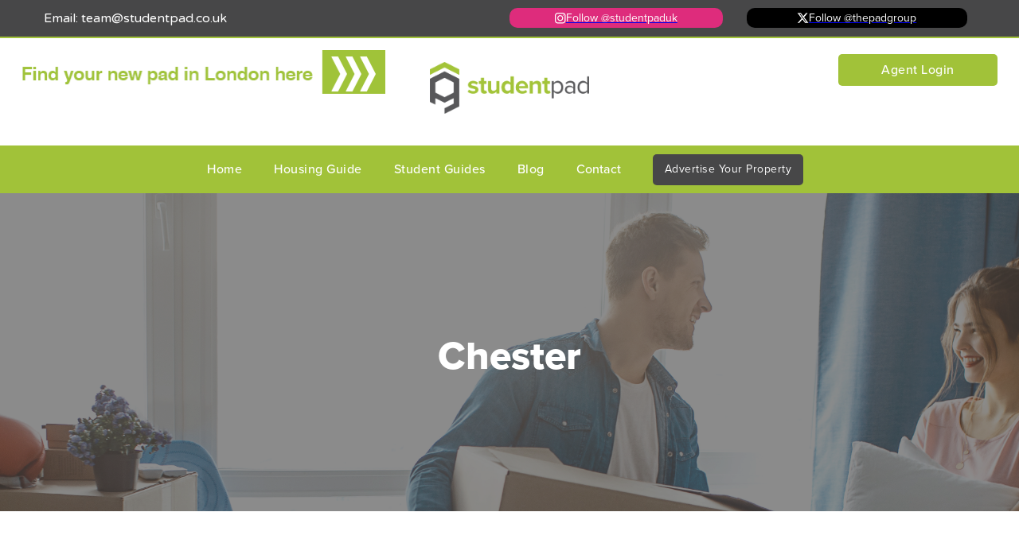

--- FILE ---
content_type: text/html
request_url: https://www.studentpad.co.uk/student-accommodation/chester
body_size: 11096
content:
<!DOCTYPE html><!-- This site was created in Webflow. https://webflow.com --><!-- Last Published: Fri Jan 09 2026 16:14:30 GMT+0000 (Coordinated Universal Time) --><html data-wf-domain="www.studentpad.co.uk" data-wf-page="671a18f336a03e71aaeae724" data-wf-site="671a18f336a03e71aaeae6b9" lang="en" data-wf-collection="671a18f336a03e71aaeae742" data-wf-item-slug="chester"><head><meta charset="utf-8"/><title>Student Accommodation in Chester  ~ Studentpad</title><meta content="Find student accommodation in Chester and take the first step to moving into your perfect student home today with Studentpad!" name="description"/><meta content="Student Accommodation in Chester  ~ Studentpad" property="og:title"/><meta content="Find student accommodation in Chester and take the first step to moving into your perfect student home today with Studentpad!" property="og:description"/><meta content="Student Accommodation in Chester  ~ Studentpad" property="twitter:title"/><meta content="Find student accommodation in Chester and take the first step to moving into your perfect student home today with Studentpad!" property="twitter:description"/><meta property="og:type" content="website"/><meta content="summary_large_image" name="twitter:card"/><meta content="width=device-width, initial-scale=1" name="viewport"/><meta content="Webflow" name="generator"/><link href="https://cdn.prod.website-files.com/671a18f336a03e71aaeae6b9/css/pad-group-studentpad-ac4e-351b8078c7730.webflow.shared.81a3f2896.min.css" rel="stylesheet" type="text/css" integrity="sha384-gaPyiWPwoG/5GnXrszHgRNHUqpuU7gsJlcMWr2F5fODvHVmfe7r+F/7WpAsB1VxI" crossorigin="anonymous"/><link href="https://fonts.googleapis.com" rel="preconnect"/><link href="https://fonts.gstatic.com" rel="preconnect" crossorigin="anonymous"/><script src="https://ajax.googleapis.com/ajax/libs/webfont/1.6.26/webfont.js" type="text/javascript"></script><script type="text/javascript">WebFont.load({  google: {    families: ["Varela Round:400","Montserrat:100,100italic,200,200italic,300,300italic,400,400italic,500,500italic,600,600italic,700,700italic,800,800italic,900,900italic","Inter:100,200,300,regular,500,600,700,800,900"]  }});</script><script src="https://use.typekit.net/gty0ojg.js" type="text/javascript"></script><script type="text/javascript">try{Typekit.load();}catch(e){}</script><script type="text/javascript">!function(o,c){var n=c.documentElement,t=" w-mod-";n.className+=t+"js",("ontouchstart"in o||o.DocumentTouch&&c instanceof DocumentTouch)&&(n.className+=t+"touch")}(window,document);</script><link href="https://cdn.prod.website-files.com/64a7d788b4f581ba4d523a5d/64a7d788b4f581ba4d523b06_fav-student-small.png" rel="shortcut icon" type="image/x-icon"/><link href="https://cdn.prod.website-files.com/64a7d788b4f581ba4d523a5d/64a7d788b4f581ba4d523b04_fav-student.png" rel="apple-touch-icon"/><script type="text/javascript">var _gaq = _gaq || [];_gaq.push(['_setAccount', 'UA-47747217-3'], ['_trackPageview']);(function() {  var ga = document.createElement('script');  ga.src = ('https:' == document.location.protocol ? 'https://ssl' : 'http://www') + '.google-analytics.com/ga.js';  var s = document.getElementsByTagName('script')[0]; s.parentNode.insertBefore(ga, s);})();</script><link rel="stylesheet" href="https://cdnjs.cloudflare.com/ajax/libs/font-awesome/4.7.0/css/font-awesome.min.css">
<script src="https://ajax.googleapis.com/ajax/libs/jquery/3.7.1/jquery.min.js"></script>
<script src="https://cdnjs.cloudflare.com/ajax/libs/jqueryui/1.14.1/jquery-ui.min.js"></script>

<!-- Google tag (gtag.js) -->
<script async src="https://www.googletagmanager.com/gtag/js?id=G-BW0X2D78WT"></script>
<script>
  window.dataLayer = window.dataLayer || [];
  function gtag(){dataLayer.push(arguments);}
  gtag('js', new Date());

  gtag('config', 'G-BW0X2D78WT');
  gtag('config', 'G-1YX93ZH9S8');
  gtag('config', 'G-R7E9Z841TV');
</script>

<script>(function(w,d,s,l,i){w[l]=w[l]||[];w[l].push({'gtm.start':
new Date().getTime(),event:'gtm.js'});var f=d.getElementsByTagName(s)[0],
j=d.createElement(s),dl=l!='dataLayer'?'&l='+l:'';j.async=true;j.src=
'https://www.googletagmanager.com/gtm.js?id='+i+dl;f.parentNode.insertBefore(j,f);
})(window,document,'script','dataLayer','GTM-MFQ7GCKJ');</script>
<!-- End Google Tag Manager -->

<script>
  //document.addEventListener('DOMContentLoaded', function() {    
   // const firstAccordionItem = document.querySelector('#item-1'); firstAccordionItem.classList.add('w--open');});
</script>
<style>
  
  .w-row:before, .w-row:after{content:none !important;}
.load-more-posts, .sk-yt-bottom-btn-container, .sk-post-body img, body .sk-ww-twitter-feed .sk-posts-header, body .sk-ww-twitter-feed .sk-posts-header {display:none;}
.logo-container a{display:block; width:200px; margin:auto;}
.logo-container{max-width:100% !important;}
.custom-button{padding:15px 30px 15px 10px !important;}
.advert-header{position:relative; width:500px; left:15px; top:10px;}
.advert-header a {position:absolute;text-align:center;height:100%; left:0}
.custom-button.back-button.padleft{padding-left:35px !important; max-width:100px;}
.arrow-link::after{content: ""; display:block; background:url('https://cdn.prod.website-files.com/671a18f336a03e71aaeae6b9/671a18f336a03e71aaeae858_button-arrow.png') no-repeat; width:10px; height:20px; float:right;
    position: relative;
    left: 10px;
  }
.arrow-link-bk::after{content: ""; display:block; background:url('https://cdn.prod.website-files.com/671a18f336a03e71aaeae6b9/67fd7b37ec78675cb3352520_Back.png') no-repeat; width:10px; height:20px; float:left;
    position: relative;
    right: 10px;
  }  


.custom-button-main .arrow-button {
        clear: right;
        margin-top: -42px;
        margin-left: 210px;
        display: block;
        position: static;
    }

  .feedicon{height:350px;}
  .sk-post-body br{height:5px;}
  .collection-item-2{position:absolute; top:0; left:0; background-position:top left;}
  .collection-item-2 .link-block-3{background-repeat:no-repeat;background-size: 100%}
  .advert-header{top:0 !important;}
  .accordian-toggle.w--open{background-color: rgb(161, 194, 57) !important;}
  .accordian-toggle{background-color: #eaeaea !important;}  
  .campus{cursor:pointer}
  .campus:before {
     font-family: "FontAwesome";
     content: "\f041";
     display: inline-block;
     padding-right: 3px;
     vertical-align: middle;
	}
  
  @media (max-width:479px){
    .logo-container{margin-top:70px;}
    .w-container .image-54{padding-top:28px;}
    .botton-arrow-icon{top:15px;}
    .collection-list-wrapper-2.advert-header.advert-link-banner{background:white;}
  }
  
  @media (max-width:991px){ 
    .arrow-link.advertise.floatleft{clear:left;}
    .nav-link{margin-bottom:0 !important;}
    .button.contactbtn.nav-advise-btn{margin-bottom:20px;}
  }

  @media (max-width:767px){ 
    .header-logo{margin-top:0 !important;}
    .column-3.locationdrop{z-index:99;}
    .navbar.fixedNav{position:fixed; top:50px; width:100%}
    .advert-link-banner.fixedAd{position:fixed !important; top:0px !important; width:100%; z-index:9999}
    .link-2.login-tbn{float:left !important;margin:0 !important;}
    .logo-header{padding-bottom:0 !important;}
    a#loginLink{font-size: 18px;width:50px;padding-top: 20px;}
    a#loginLink:before {font-family: "FontAwesome";content: "\f007"; display: inline-block; padding-right: 3px;vertical-align:middle;font-weight:400}   
    
  }

    
    
    @media(min-width:993px) and (max-width:1158px){    
   	.link-block-3{min-width:360px !important;}
    }
    
    
  
  @media (max-width:478px){ 
  	.link-block-3.banner{background-size: contain;background-repeat: no-repeat;}
  	.collection-list-wrapper-2.advert-header{position:fixed; z-index:100}
    .institutiondrop{margin-top:10px;}
    .locationdrop{z-index:999999;}
  }
</style></head><body><div class="social-header bg-color-gary"><div class="social-header-container pr0 w-container"><div class="oldsocial w-row"><div class="w-col w-col-6"><a href="mailto:team@studentpad.co.uk" class="header-phone w-inline-block"><div class="header-phone">Email: team@studentpad.co.uk</div></a></div><div class="pre-header-right-col w-col w-col-6"><div class="w-row"><div class="w-col w-col-6"></div><div class="w-col w-col-6"><div class="twitter w-widget w-widget-twitter"><iframe title="Twitter Follow Button" src="//platform.twitter.com/widgets/follow_button.html#screen_name=webflow&amp;show_count=true&amp;dnt=true&amp;size=m&amp;width=100%25&amp;height=20" frameBorder="0" scrolling="no" allowTransparency="true" style="border:none;width:100%;height:20px;overflow:hidden"></iframe></div><div class="d-none w-embed"><div class="fb-like" data-href="https://www.facebook.com/Studentpad/" data-layout="button_count" data-action="like" data-show-faces="false" data-share="false"></div></div></div></div></div></div><div class="newsocial-header w-row"><div class="w-col w-col-6"><a href="mailto:team@studentpad.co.uk" class="header-phone w-inline-block"><div class="header-phone">Email: team@studentpad.co.uk</div></a></div><div class="pr0 w-col w-col-6"><div class="columns-2 w-row"><div class="column-6 w-col w-col-6"><a navlink="" href="https://www.instagram.com/studentpaduk/" target="_blank" class="social-box bg-pink w-inline-block"><img src="https://cdn.prod.website-files.com/671a18f336a03e71aaeae6b9/671a18f336a03e71aaeae842_instagram.png" loading="lazy" width="Auto" height="Auto" alt=""/><div class="social-media-text">Follow @studentpaduk</div></a></div><div class="column-6 w-col w-col-6"><a navlink="" href="https://x.com/thepadgroup" target="_blank" class="social-box bg-pink bg-tweeter w-inline-block"><img src="https://cdn.prod.website-files.com/671a18f336a03e71aaeae6b9/6777f5ef74d986498e5c5adf_X_logo_2023_(white).png" loading="lazy" width="15" height="15" alt=""/><div class="social-media-text">Follow @thepadgroup</div></a></div></div></div></div></div></div><div class="logo-header"><a href="https://control.studentpad.com/login" target="_blank" class="login-div w-inline-block"></a><div class="collection-list-wrapper-2 advert-header advert-link-banner w-dyn-list"><div id="advertWrapper" role="list" class="collection-list-2 w-dyn-items"><div role="listitem" class="collection-item-2 w-dyn-item"><a style="background-image:url(&quot;https://cdn.prod.website-files.com/671a18f336a03e71aaeae6d6/671a18f336a03e71aaeae906_Studentpad%20London.gif&quot;)" href="https://www.londonstudentpad.co.uk/Accommodation" class="link-block-3 banner w-inline-block"></a></div><div role="listitem" class="collection-item-2 w-dyn-item"><a style="background-image:url(&quot;https://cdn.prod.website-files.com/671a18f336a03e71aaeae6d6/671a18f336a03e71aaeae904_banner-placeholder.png&quot;)" href="http://advertising.pad-group.com" class="link-block-3 banner w-inline-block w-condition-invisible"></a></div></div></div><div class="logo-container w-container"><a id="loginLink" href="#loginLink" data-w-id="f0d8e9bb-2ad5-3e68-1529-72cef24568c3" class="link-2 login-tbn w-button">Agent Login</a><a href="/" class="linkbloghome w-inline-block w-clearfix"><img src="https://cdn.prod.website-files.com/671a18f336a03e71aaeae6b9/671a18f336a03e71aaeae6fa_logo_studentpad.png" alt="Studentpad" width="220" class="header-logo"/></a></div><div class="modal-popup"><div class="modal-box"><h2 class="modal-heading">Login / Create Account</h2><div class="modal-button-div"><div class="custom-button-main custum-widht"><a href="https://control.studentpad.com/login" class="custom-button bgblck custum-widht w-button">Login</a><img src="https://cdn.prod.website-files.com/671a18f336a03e71aaeae6b9/671a18f336a03e71aaeae858_button-arrow.png" loading="lazy" alt="" class="botton-arrow-icon"/></div><div class="custom-button-main"><a href="https://control.studentpad.com/login" class="custom-button custum-widht w-button">Create Account</a><img src="https://cdn.prod.website-files.com/671a18f336a03e71aaeae6b9/671a18f336a03e71aaeae858_button-arrow.png" loading="lazy" alt="" class="botton-arrow-icon"/></div></div><div data-w-id="394d0cfb-18fc-9eaa-71a9-90ad6c7fab05" class="closemodal"><img src="https://cdn.prod.website-files.com/671a18f336a03e71aaeae6b9/671a18f336a03e71aaeae732_cross.png" loading="lazy" alt="" class="crossimgs"/></div></div></div></div><div data-collapse="medium" data-animation="default" data-duration="400" id="demo" data-easing="ease" data-easing2="ease" role="banner" class="navbar w-nav"><div class="nav-container w-container"><nav role="navigation" class="nav-menu w-nav-menu"><a href="/" class="nav-link w-nav-link">Home</a><div class="menu-divider d-none w-hidden-medium w-hidden-small w-hidden-tiny"></div><a href="/housing-guide" class="nav-link w-nav-link">Housing Guide</a><div class="menu-divider d-none w-hidden-medium w-hidden-small w-hidden-tiny"></div><a href="/student-guides" class="nav-link w-nav-link">Student Guides</a><div class="menu-divider d-none w-hidden-medium w-hidden-small w-hidden-tiny"></div><a href="/news" class="nav-link w-nav-link">Blog</a><div class="menu-divider d-none w-hidden-medium w-hidden-small w-hidden-tiny"></div><a href="/contact" class="nav-link nav-end w-nav-link">Contact</a><a href="/advertise" class="button contactbtn nav-advise-btn w-button">Advertise Your Property</a></nav><div class="icon-button w-nav-button"><div class="icon w-icon-nav-menu"></div></div></div></div><div class="inner-hero solutions"><div class="w-container"><div class="h1-hero inner">Chester</div></div></div><div class="content-section"><div class="v-center w-container"><h3 class="sponserheading greencolor">Chester</h3><div class="w-row"><div class="w-col w-col-5"><div class="map-embed w-embed w-iframe"><iframe
  width="100%"
  height="350"
  frameborder="0" style="border:0"
  src="https://www.google.com/maps/embed/v1/place?key=AIzaSyDbnSbMsFRLRvPi-GQ4aQEguXJmFn6Mhc4
    &q=Chester+UK" allowfullscreen>
</iframe></div></div><div class="w-col w-col-7"><h3 class="sponserheading">Find Accommodation... </h3><div class="institution-list w-dyn-list"><div role="list" class="w-dyn-items"><div role="listitem" class="w-dyn-item"><a href="/institution/university-of-law" class="arrow-link location">University of Law</a></div><div role="listitem" class="w-dyn-item"><a href="/institution/university-of-chester" class="arrow-link location">University of Chester</a></div></div></div><div class="collection-list-wrapper-4 w-dyn-list"><div class="empty-state w-dyn-empty"><a href="http://www.studentpad.co.uk/advertise" target="_blank" class="w-inline-block"><img src="https://cdn.prod.website-files.com/671a18f336a03e71aaeae6b9/68f089fe71c7e6084bf39d69_MPU-banner%20-%20v3.jpg" loading="lazy" alt=""/></a></div></div></div></div><div class="w-layout-blockcontainer container-15 w-container"><h3 class="sponserheading">About this location...</h3><div class="location-text w-richtext"><p><strong>Manchester Metropolitan University (MMU)</strong>&nbsp;is a British university located in North West England. Its headquarters and central campus are in the city of Manchester, and there are additional facilities in the county of Cheshire. The university has its roots in the Manchester Mechanics' Institution (1824) and the Manchester School of Design (1838). It is the fifth largest university in the United Kingdom in terms of student numbers.</p><p>Teaching quality inspections place the university within the top twenty in the UK, according to The Complete University Guide. Teaching standards have also been described as 'among the highest in the country' by the Quality Assurance Agency. The university is ranked fourth of the new universities in attracting research funds from the Higher Education Funding Council for England.</p><p>The university is an accredited member of the Association of MBAs, a member of the University Alliance, the Association of Commonwealth Universities, the North West Universities Association and the European University Association. The university is home to the Manchester School of Art, the Manchester School of Theatre and, in conjunction with the University of Manchester, the Manchester School of Architecture.</p></div><div class="s">Content taken from <a target="_blank" href="https://www.wikipedia.org" class="text-link">wikipedia</a></div></div></div></div><div class="content-section section-honeycomb light bgwhite p-relative"><div class="container-centred w-container"><div class="w-row"><div class="column-4 left-align w-col w-col-6"><div class="bold-bullet-text qoute black text-left d-none">Your Quickest Route to <br/>Student Accommodation</div><h2 class="sponserheading">Your Quickest Route to <span class="greencolor">Student Accommodation</span></h2><p class="s text-left">Studentpad is the number one platform for student accommodation. Find student rooms in your city with our modern, fast, and user-friendly databases for student housing.<br/>‍<br/>We currently serve over 80 higher education institutions worldwide and counting. Whether you are looking for rooms in private student houses, on-campus, or your own flat, you’ll find them on your local studentpad site.</p><a href="/" class="arrow-link floatleft">Search Accommodation</a></div><div class="w-col w-col-6"><div class="d-none"><div class="w-dyn-list"><div role="list" class="w-dyn-items"><div role="listitem" class="sponsor-div-mpu w-dyn-item"><a target="_blank" event-tracking="onClick=”_gaq.push([‘_trackEvent’, ‘Sponsors’, ‘Advert Click’]);" href="https://studyinn.com/next-year-stays/?next-year-location=leeds&amp;utm_source=studentpad&amp;utm_medium=Leedsbanner&amp;utm_campaign=studentpadadvert&amp;utm_term=March25" class="mpu-div w-inline-block"><img width="500" height="Auto" alt="Study Inn Leeds" src="https://cdn.prod.website-files.com/671a18f336a03e71aaeae6d6/68ecfaa3de5077158361d1dd_StudyInnLeeds.png" class="image-9 cuestomimg"/></a></div></div></div><div class="bold-bullet-text qoute black text-left pl-5">Our Sponsors</div></div><div class="clinet-review-box"><div class="clinet-review"><p class="clinet-review-text">Great site, <br/><span class="text-color-green">easy </span>to use,<br/>lots of choice</p><div class="text-block">- Studentpad Sponsor </div></div><img src="https://cdn.prod.website-files.com/671a18f336a03e71aaeae6b9/671a18f336a03e71aaeae859_quatos.png" loading="lazy" alt="" class="quatos-top"/><img src="https://cdn.prod.website-files.com/671a18f336a03e71aaeae6b9/671a18f336a03e71aaeae859_quatos.png" loading="lazy" alt="" class="quatos-bottom"/></div><img src="https://cdn.prod.website-files.com/671a18f336a03e71aaeae6b9/671a18f336a03e71aaeae85b_accomadationimg.png" loading="lazy" alt="" class="reviewimgs"/></div></div></div><img src="https://cdn.prod.website-files.com/671a18f336a03e71aaeae6b9/671a18f336a03e71aaeae85a_leftbgarrow.png" loading="lazy" alt="" class="rightalignimgbigarrow"/></div><div class="footer footer-pix"><div class="footer-container w-container"><div class="d-none w-row"><div class="footer-col w-col w-col-3"><div class="footer-div"><h2 class="h2 white">Site map</h2><a href="/" class="footer-link w-inline-block"><div class="footer-text">Home</div></a><a href="/housing-guide" class="footer-link w-inline-block"><div class="footer-text">Housing Guide</div></a><a href="/student-guides" class="footer-link w-inline-block"><div class="footer-text">Student Guides</div></a><a href="/news" class="footer-link w-inline-block"><div class="footer-text">Blog</div></a><a href="/company" class="footer-link w-inline-block"><div class="footer-text">About Us</div></a><a href="https://control.studentpad.com/login" target="_blank" class="footer-link w-inline-block"><div class="footer-text">Landlord Login</div></a><a href="/contact" class="footer-link w-inline-block"><div class="footer-text">Contact</div></a></div></div><div class="footer-col w-col w-col-3"><div class="footer-div"><h2 class="h2 white">The group</h2><a target="_blank" href="http://www.lettingspad.co.uk" class="footer-link w-inline-block"><div class="footer-text">Lettingspad</div></a><a target="_blank" href="http://www.hallpad.co.uk" class="footer-link w-inline-block"><div class="footer-text">Hallpad</div></a><a target="_blank" href="http://www.safetyshaun.co.uk" class="footer-link w-inline-block"><div class="footer-text">Safety Shaun</div></a><a href="http://www.pad-group.com" target="_blank" class="footer-link w-inline-block"><div class="footer-text">Pad Group</div></a></div></div><div class="footer-col w-col w-col-3"><div class="footer-div"><h2 class="h2 white">Address</h2><div class="footer-text">Studentpad Ltd<br/>Brough Business Centre<br/>Baffin Way<br/>Brough<br/>HU15 1YU<br/>United Kingdom</div></div></div><div class="footer-col w-col w-col-3"><div class="footer-div"><h2 class="h2 white">Newsletter</h2><div class="w-form"><form id="wf-form-Studentpad-Newsletter-Signup" name="wf-form-Studentpad-Newsletter-Signup" data-name="Studentpad Newsletter Signup" method="get" class="w-clearfix" data-wf-page-id="671a18f336a03e71aaeae724" data-wf-element-id="6c863a00-953a-3ed0-fc54-0722f8b504f0"><input class="form-field newsletter w-input" maxlength="256" name="Email" data-name="Email" placeholder="Enter email address" type="email" id="Email" required=""/><div class="w-form-formrecaptcha g-recaptcha g-recaptcha-error g-recaptcha-disabled g-recaptcha-invalid-key"></div><input type="submit" data-wait="Please wait..." class="button-green signup w-button" value="Sign Up"/></form><div class="w-form-done"><p class="s sucess">Thank you. You will start receiving our newsletters.</p></div><div class="w-form-fail"><p class="s sucess">Something went wrong. Please try again.</p></div></div></div></div></div><div class="columnsfooter w-row"><div class="w-col w-col-6"><div class="w-row"><div class="w-col w-col-4"><div class="fotternav-box"><div class="footer-div"><h2 class="h2 white foterheading">Site map</h2><a href="/" class="footer-link w-inline-block"><div class="footer-text">Home</div></a><a href="/housing-guide" class="footer-link w-inline-block"><div class="footer-text">Housing Guide</div></a><a href="/student-guides" class="footer-link w-inline-block"><div class="footer-text">Student Guides</div></a><a href="/news" class="footer-link w-inline-block"><div class="footer-text">Blog</div></a><a href="/company" class="footer-link w-inline-block"><div class="footer-text">About Us</div></a><a href="/student-faqs" class="footer-link w-inline-block"><div class="footer-text">Student FAQs</div></a><a href="/landlord-faqs" class="footer-link w-inline-block"><div class="footer-text">Landlord FAQs</div></a><a href="/parent-faqs" class="footer-link w-inline-block"><div class="footer-text footer-link">Parent FAQs</div></a><a href="https://control.studentpad.com/login" target="_blank" class="footer-link w-inline-block"><div class="footer-text">Landlord Login</div></a><a href="/contact" class="footer-link w-inline-block"><div class="footer-text">Contact</div></a></div></div></div><div class="w-col w-col-4"><div class="fotternav-box"><div class="footer-div"><h2 class="h2 white foterheading">The group</h2><a target="_blank" href="https://www.localpad.co.uk/" class="footer-link w-inline-block"><div class="footer-text">Localpad</div></a><a target="_blank" href="http://www.hallpad.co.uk" class="footer-link w-inline-block"><div class="footer-text">Hallpad</div></a><a target="_blank" href="http://www.safetyshaun.co.uk" class="footer-link w-inline-block"><div class="footer-text">Safety Shaun</div></a><a href="http://www.studentpad.com" target="_blank" class="footer-link w-inline-block"><div class="footer-text">Studentpad</div><div class="footer-text"></div></a><a href="http://www.pad-group.com" target="_blank" class="footer-link w-inline-block"><div class="footer-text">Pad Group</div><div class="footer-text"></div></a></div></div></div><div class="w-col w-col-4"><div class="fotternav-box"><div class="footer-div"><h2 class="h2 white foterheading">Address</h2><div class="footer-text">Studentpad Ltd<br/>Brough Business Centre<br/>Baffin Way<br/>Brough<br/>HU15 1YU<br/>United Kingdom</div></div></div></div></div></div><div class="w-col w-col-6"><div class="w-row"><div class="column-10 pr-15 w-col w-col-8"><div class="newslatter-box"><div class="footer-div"><h2 class="h2 white foterheading leftp-0">Newsletter</h2><div class="newslater-form w-form"><form id="wf-form-Studentpad-Newsletter-Signup" name="wf-form-Studentpad-Newsletter-Signup" data-name="Studentpad Newsletter Signup" method="get" class="form w-clearfix" data-wf-page-id="671a18f336a03e71aaeae724" data-wf-element-id="3639cf19-85e5-895a-5dfa-8b089fe88988"><input class="form-field newsletter foternewsletter w-input" maxlength="256" name="Email-2" data-name="Email 2" placeholder="Email" type="email" id="Email-2" required=""/><input type="submit" data-wait="Please wait..." class="button-green signup nsubmitbtn w-button" value="Subscribe"/><div class="w-form-formrecaptcha d-none g-recaptcha g-recaptcha-error g-recaptcha-disabled g-recaptcha-invalid-key"></div></form><div class="w-form-done"><p class="s sucess">Thank you. You will start receiving our newsletters.</p></div><div class="w-form-fail"><p class="s sucess">Something went wrong. Please try again.</p></div></div></div></div><div class="foter-social-media"><h2 class="h2 white foterheading leftp-0">Socials</h2><div><ul role="list" class="list-2"><li class="list-item-2"><a href="mailto:team@studentpad.co.uk?subject=studentpad" class="w-inline-block"><div><img src="https://cdn.prod.website-files.com/671a18f336a03e71aaeae6b9/671a18f336a03e71aaeae84f_email.png" loading="lazy" alt="" class="socialicon-medium"/></div></a></li><li class="list-item-2"><a href="https://www.instagram.com/studentpaduk/" target="_blank" class="w-inline-block"><img src="https://cdn.prod.website-files.com/671a18f336a03e71aaeae6b9/671a18f336a03e71aaeae850_insta.png" loading="lazy" alt="" class="socialicon-medium"/></a></li><li class="list-item-2"><a href="https://www.facebook.com/studentpad" target="_blank" class="w-inline-block"><img src="https://cdn.prod.website-files.com/671a18f336a03e71aaeae6b9/671a18f336a03e71aaeae851_facebook.png" loading="lazy" alt="" class="socialicon-medium"/></a></li><li class="list-item-2"><a href="https://www.linkedin.com/company/studentpad" target="_blank" class="w-inline-block"><img src="https://cdn.prod.website-files.com/671a18f336a03e71aaeae6b9/671a18f336a03e71aaeae852_Linkedin.png" loading="lazy" alt="" class="socialicon-medium"/></a></li><li class="list-item-2"><a href="https://x.com/thepadgroup" target="_blank" class="w-inline-block"><img src="https://cdn.prod.website-files.com/671a18f336a03e71aaeae6b9/67443388736329e7fb55efb3_X%20Icon.png" loading="lazy" alt="" class="socialicon-medium"/></a></li></ul></div></div><div class="foter-social-media phonenumbe"><h2 class="h2 white foterheading leftp-0">Contact us</h2><div class="text-block-2">01482 633326</div></div></div><div class="w-col w-col-4"><div class="foterlog"><div class="div-block-5 mt-150"><a href="/" class="w-inline-block"><img src="https://cdn.prod.website-files.com/671a18f336a03e71aaeae6b9/67fce613372ccc2895682481_66588d666676e81b5ac77c60_25yearSP.png" loading="lazy" width="158" alt="Studentpad 25 Years" class="footerlogo"/></a><img src="https://cdn.prod.website-files.com/671a18f336a03e71aaeae6b9/671a18f336a03e71aaeae8a8_microsoftLogo.png" loading="lazy" alt="" class="microsoftimg"/></div></div></div></div></div></div></div></div><div class="sub-footer d-none"><div class="sub-footer-container w-container"><div class="w-row"><div class="w-col w-col-4"><a href="tel:01482633326" class="footer-phone w-inline-block"><div class="footer-phone">01482 633326</div></a></div><div class="w-col w-col-4"><a href="/" class="footer-logo-link w-inline-block"><img src="https://cdn.prod.website-files.com/671a18f336a03e71aaeae6b9/671a18f336a03e71aaeae6e5_logo_studentpad_white.png" alt="Studentpad" width="188" class="footer-logo"/></a><div class="footer-phone established">Studentpad Ltd. Registered in England 03992911</div></div><div class="right-footer-col w-col w-col-4"><img src="https://cdn.prod.website-files.com/671a18f336a03e71aaeae6b9/671a18f336a03e71aaeae818_mail-svgrepo-com.svg" alt="Email" width="25" class="image-7"/><a href="mailto:team@studentpad.co.uk?subject=Enquiry" class="social-link w-inline-block"></a><a href="https://twitter.com/studentpad" target="_blank" class="social-link w-inline-block"><img src="https://cdn.prod.website-files.com/671a18f336a03e71aaeae6b9/671a18f336a03e71aaeae81a_twitter.svg" alt="Twitter Studentpad" width="22"/></a><a href="https://plus.google.com/+studentpad" target="_blank" class="social-link w-inline-block"></a><img src="https://cdn.prod.website-files.com/671a18f336a03e71aaeae6b9/671a18f336a03e71aaeae816_facebook.svg" alt="Facebook Studentpad" width="28" class="image-8"/><a href="https://www.facebook.com/Studentpad" target="_blank" class="social-link w-inline-block"></a><a href="https://www.linkedin.com/company/studentpad" target="_blank" class="social-link w-inline-block"><img src="https://cdn.prod.website-files.com/671a18f336a03e71aaeae6b9/671a18f336a03e71aaeae821_LinkedIn.svg" alt="Studentpad Linkedin" width="20"/></a></div></div></div></div><div class="terms-conditions-footer terms-conditions-footer-bg-green"><div class="terms-conditions-container w-container"><div class="term-conditions-text">Studentpad Ltd. Registered in England 03992911</div><div class="menu-divider black-divider"></div><div class="term-conditions-text">Copyright Pad Group Software Ltd 2016</div><div class="menu-divider black-divider"></div><div class="term-conditions-text"><a href="/privacy-policy" class="link-span black">Privacy Policy</a></div><div class="menu-divider black-divider"></div><div class="term-conditions-text"><a href="/terms-and-conditions" class="link-span black">Terms &amp; Conditions</a></div></div></div><div data-collapse="medium" data-animation="default" data-duration="400" id="demo" data-easing="ease" data-easing2="ease" role="banner" class="navbar w-nav"><div class="nav-container w-container"><nav role="navigation" class="nav-menu w-nav-menu"><a href="/" class="nav-link w-nav-link">Home</a><div class="menu-divider d-none w-hidden-medium w-hidden-small w-hidden-tiny"></div><a href="/housing-guide" class="nav-link w-nav-link">Housing Guide</a><div class="menu-divider d-none w-hidden-medium w-hidden-small w-hidden-tiny"></div><a href="/student-guides" class="nav-link w-nav-link">Student Guides</a><div class="menu-divider d-none w-hidden-medium w-hidden-small w-hidden-tiny"></div><a href="/news" class="nav-link w-nav-link">Blog</a><div class="menu-divider d-none w-hidden-medium w-hidden-small w-hidden-tiny"></div><a href="/contact" class="nav-link nav-end w-nav-link">Contact</a><a href="/advertise" class="button contactbtn nav-advise-btn w-button">Advertise Your Property</a></nav><div class="icon-button w-nav-button"><div class="icon w-icon-nav-menu"></div></div></div></div><div class="social-header bg-color-gary"><div class="social-header-container pr0 w-container"><div class="oldsocial w-row"><div class="w-col w-col-6"><a href="mailto:team@studentpad.co.uk" class="header-phone w-inline-block"><div class="header-phone">Email: team@studentpad.co.uk</div></a></div><div class="pre-header-right-col w-col w-col-6"><div class="w-row"><div class="w-col w-col-6"></div><div class="w-col w-col-6"><div class="twitter w-widget w-widget-twitter"><iframe title="Twitter Follow Button" src="//platform.twitter.com/widgets/follow_button.html#screen_name=webflow&amp;show_count=true&amp;dnt=true&amp;size=m&amp;width=100%25&amp;height=20" frameBorder="0" scrolling="no" allowTransparency="true" style="border:none;width:100%;height:20px;overflow:hidden"></iframe></div><div class="d-none w-embed"><div class="fb-like" data-href="https://www.facebook.com/Studentpad/" data-layout="button_count" data-action="like" data-show-faces="false" data-share="false"></div></div></div></div></div></div><div class="newsocial-header w-row"><div class="w-col w-col-6"><a href="mailto:team@studentpad.co.uk" class="header-phone w-inline-block"><div class="header-phone">Email: team@studentpad.co.uk</div></a></div><div class="pr0 w-col w-col-6"><div class="columns-2 w-row"><div class="column-6 w-col w-col-6"><a navlink="" href="https://www.instagram.com/studentpaduk/" target="_blank" class="social-box bg-pink w-inline-block"><img src="https://cdn.prod.website-files.com/671a18f336a03e71aaeae6b9/671a18f336a03e71aaeae842_instagram.png" loading="lazy" width="Auto" height="Auto" alt=""/><div class="social-media-text">Follow @studentpaduk</div></a></div><div class="column-6 w-col w-col-6"><a navlink="" href="https://x.com/thepadgroup" target="_blank" class="social-box bg-pink bg-tweeter w-inline-block"><img src="https://cdn.prod.website-files.com/671a18f336a03e71aaeae6b9/6777f5ef74d986498e5c5adf_X_logo_2023_(white).png" loading="lazy" width="15" height="15" alt=""/><div class="social-media-text">Follow @thepadgroup</div></a></div></div></div></div></div></div><script src="https://d3e54v103j8qbb.cloudfront.net/js/jquery-3.5.1.min.dc5e7f18c8.js?site=671a18f336a03e71aaeae6b9" type="text/javascript" integrity="sha256-9/aliU8dGd2tb6OSsuzixeV4y/faTqgFtohetphbbj0=" crossorigin="anonymous"></script><script src="https://cdn.prod.website-files.com/671a18f336a03e71aaeae6b9/js/webflow.schunk.36b8fb49256177c8.js" type="text/javascript" integrity="sha384-4abIlA5/v7XaW1HMXKBgnUuhnjBYJ/Z9C1OSg4OhmVw9O3QeHJ/qJqFBERCDPv7G" crossorigin="anonymous"></script><script src="https://cdn.prod.website-files.com/671a18f336a03e71aaeae6b9/js/webflow.schunk.8195d33896e80932.js" type="text/javascript" integrity="sha384-n/h6a/VJEE2KlM/nbYC8QMv8wg7PEFZoS27XQ7jHN9KYm9Kqptbwon9cK1zP9boL" crossorigin="anonymous"></script><script src="https://cdn.prod.website-files.com/671a18f336a03e71aaeae6b9/js/webflow.ddd93673.dbc38620c86cbffa.js" type="text/javascript" integrity="sha384-V+LtdjfvVb1FfxVArjoPt1b7VTMaNjqJh6GtK13hjdtFUVmC0kL7pXWnqWQ4VcX6" crossorigin="anonymous"></script><div id="fb-root"></div>
<script>
  
let slides = $('.collection-item-2');
let index = 0;

  function showNextSlide() {
    slides.eq(index).fadeOut(1000);
    index = (index + 1) % slides.length;
    slides.eq(index).fadeIn(1000);
  }

  
function checkSize(){ 
   var child = $('#loginLink').detach();
  $('#loginLink').remove();
  
if($(window).width() <= 784){
  $('.nav-container').append(child);
  $('#loginLink').text('');
}
else{
   	$('.logo-container').prepend(child);
    $('#loginLink').text('Agent Login');
}
}
  


$(window).scroll(function(){
    checkSize();
  if($(window).width() <= 768)
  {
    var scroll = $(window).scrollTop();
    if (scroll >= 130 && $(".navbar").hasClass("fixedNav") == false) {
       $(".advert-link-banner").addClass("fixedAd");
        $(".navbar").addClass("fixedNav");

    }
        if (scroll <= 130) {
        $(".advert-link-banner").removeClass("fixedAd");
        $(".navbar").removeClass("fixedNav");

          
    }
  }

});
  


  
$(function() { 
  	checkSize();
    window.addEventListener("resize", function(event) {checkSize();});


  $('#advertWrapper .w-condition-invisible').each(function(e){$(this).parent().remove()})

  slides.eq(0).show(); // Show the first ad initially
  setInterval(showNextSlide, 5000); // Change ad every 3 seconds
  
  // home page
  if ( window.location.pathname == '/' ){  
    // open first accordion
    $(".accordian-toggle").first().click();
    $("#item-1").mouseup()
  }

  // campus pages  
  if (window.location.href.indexOf("institution") > -1)
  {
    
	const $link = $('a.advertise');
  if ($link.length) {
    const href = $link.attr('href');

    try {
      const url = new URL(href);

      // Check if path is empty or just "/"
      if (url.pathname === '' || url.pathname === '/') {
        // Match endings like .com, .co.uk, .nz, etc.
        const domainPattern = /\.[a-z]{2,3}(\.[a-z]{2})?$/i;

        if (domainPattern.test(url.hostname)) {
          // Append /landlords
          const newHref = href.replace(/\/?$/, '/landlords');
          $link.attr('href', newHref);
        }
      }
    } catch (e) {
      console.warn('Invalid URL:', href);
    }
  }

    $('.campus').on('click', function() { window.open($('.arrow-link').attr('href'), '_blank');});
  }
  
if (window.location.href.indexOf("student-faqs") > -1 || 
    window.location.href.indexOf("landlord-faqs") > -1  || 
    window.location.href.indexOf("parent-faqs") > -1)
  {
    $(".collapsable-div-header").first().click();
  }
  

//Click tracking
  $(function() {
    $('#advert-link-banner').on('click', function(e) {
      _gaq.push(['_trackEvent', 'Advert', 'Banner', 'Click']);
    });
    
    $('#advert-link-mpu').on('click', function(e) {
      _gaq.push(['_trackEvent', 'Advert', 'MPU', 'Click']);
    });
    $('.slide').on('click', function(e) {
      gtag('event', 'luna_banner_click', {
  			'app_name': 'Studentpad.co.uk',
      });
    });
    $('.slide-2').on('click', function(e) {
      gtag('event', 'tseg_banner_click', {
  			'app_name': 'Studentpad.co.uk',
      });
    });
    $('.slide-3').on('click', function(e) {
      gtag('event', 'london_banner_click', {
  			'app_name': 'Studentpad.co.uk',
      });
    });
    $('#advert-link-mpu').on('click', function(e) {
      gtag('event', 'advert-link-mpu', {
  			'app_name': 'Studentpad.co.uk',
      });
    });
    $('[id="Luna Students Leeds"]').on('click', function(e) {
      gtag('event', 'Leeds Luna Banner', {
  			'app_name': 'Studentpad.co.uk',
      });
    });
    $('[id="Luna Students Nottingham"]').on('click', function(e) {
      gtag('event', 'Nottingham Luna Banner', {
  			'app_name': 'Studentpad.co.uk',
      });
    });
    $('[id="Study Inn Leeds"]').on('click', function(e) {
      gtag('event', 'Leeds Study Inn Banner', {
  			'app_name': 'Studentpad.co.uk',
      });
    });
    $('[id="Study Inn Nottingham"]').on('click', function(e) {
      gtag('event', 'Nottingham Study Inn Banner', {
  			'app_name': 'Studentpad.co.uk',
      });
    });
  });
  
 
// Survey Monkey 
let cLocation = "/";
let smcxDelay = 10000; // 10 seconds;
try {
	cLocation = window.location.pathname.toLowerCase();
} catch(e) {}

switch(true) {
    case cLocation.startsWith("/student-accommodation"):
        smcxDelay = 5000;
        break;
    case cLocation.startsWith("/institution"):
        smcxDelay = 3000;
        break;
}

window.setTimeout(function(){
eval('(function (t, e, s, o) {var n,a,c;t.SMCX = t.SMCX || [],e.getElementById(o) || (n = e.getElementsByTagName(s), a = n[n.length - 1], c = e.createElement(s), c.type = "text/javascript", c.async = !0, c.id = o, c.src = "https://widget.surveymonkey.com/collect/website/js/tRaiETqnLgj758hTBazgdxgKrSOGHQO_2B9Zi_2FiPMBFL8sCedvQl4GW9mCDYMdvaZb.js", a.parentNode.insertBefore(c, a))})(window, document, "script", "smcx-sdk");');
},smcxDelay);

  
});
  
</script>

<script>
$( document ).ready(function() {
    $('.closeButton').click(
			function() {
	 			$('.innerWrapper.landlord').fadeOut(1);	
	  	}
		);
    
    $('#loginLink').click(
			function() {
	 			$('.innerWrapper.landlord').css('display','flex');	
	  	}
		);
});
</script>

<div class="innerWrapper landlord" style="
    position: fixed;
    height: 100%;
    width: 100%;
    left: 0px;
    top: 0px;
    background: rgba(0, 0, 0, 0.25);
    z-index: 9999999;
    color: #662d91;
    display: none;
    font-family: Montserrat,sans-serif;
">
	<div style="
    z-index: 9999999;
    color: #a1c239;
    height: auto;
    text-align: center;
    background: #fff;
    width: 80%;
    margin: auto;
    justify-content: center;
    align-items: center;
    position: relative;
    padding: 20px;
">	
	<span class="closeButton" style="
    background: url(https://cdn.prod.website-files.com/58735fe5dd26f82d0112076b/5b8ea5da42b54179fe245f7e_cross.png);
    height: 30px;
    width: 30px;
    display: block;
    position: absolute;
    background-size: 100%;
    right: 10px;
    top: 10px;
    background-repeat: no-repeat;
    cursor: pointer;
"></span>				
	<h1 style="
    text-align: center;
    display: inline-table;
    width: 100%;
    position: relative;
">Login/Create Account</h1>
	
	<a href="https://control.studentpad.com/login" style="
    background: #a1c239;
    color: #fff !important;
    padding: 10px;
    font-size: 30px;
    margin: 10px;
    text-align: center;
    display: inline-block;
    width: 42%;
    text-decoration: none;
	height: auto;
">Login</a>
	<a href="https://www.studentpad.co.uk/advertise" style="
    background: #a1c239;
    color: #fff !important;
    padding: 10px;
    font-size: 30px;
    margin: 10px;
    text-align: center;
    display: inline-block;
    width: 42%;
    text-decoration: none;
	height: auto;
">Create Account</a>
	</div>
</div></body></html>

--- FILE ---
content_type: text/css
request_url: https://cdn.prod.website-files.com/671a18f336a03e71aaeae6b9/css/pad-group-studentpad-ac4e-351b8078c7730.webflow.shared.81a3f2896.min.css
body_size: 23637
content:
html{-webkit-text-size-adjust:100%;-ms-text-size-adjust:100%;font-family:sans-serif}body{margin:0}article,aside,details,figcaption,figure,footer,header,hgroup,main,menu,nav,section,summary{display:block}audio,canvas,progress,video{vertical-align:baseline;display:inline-block}audio:not([controls]){height:0;display:none}[hidden],template{display:none}a{background-color:#0000}a:active,a:hover{outline:0}abbr[title]{border-bottom:1px dotted}b,strong{font-weight:700}dfn{font-style:italic}h1{margin:.67em 0;font-size:2em}mark{color:#000;background:#ff0}small{font-size:80%}sub,sup{vertical-align:baseline;font-size:75%;line-height:0;position:relative}sup{top:-.5em}sub{bottom:-.25em}img{border:0}svg:not(:root){overflow:hidden}hr{box-sizing:content-box;height:0}pre{overflow:auto}code,kbd,pre,samp{font-family:monospace;font-size:1em}button,input,optgroup,select,textarea{color:inherit;font:inherit;margin:0}button{overflow:visible}button,select{text-transform:none}button,html input[type=button],input[type=reset]{-webkit-appearance:button;cursor:pointer}button[disabled],html input[disabled]{cursor:default}button::-moz-focus-inner,input::-moz-focus-inner{border:0;padding:0}input{line-height:normal}input[type=checkbox],input[type=radio]{box-sizing:border-box;padding:0}input[type=number]::-webkit-inner-spin-button,input[type=number]::-webkit-outer-spin-button{height:auto}input[type=search]{-webkit-appearance:none}input[type=search]::-webkit-search-cancel-button,input[type=search]::-webkit-search-decoration{-webkit-appearance:none}legend{border:0;padding:0}textarea{overflow:auto}optgroup{font-weight:700}table{border-collapse:collapse;border-spacing:0}td,th{padding:0}@font-face{font-family:webflow-icons;src:url([data-uri])format("truetype");font-weight:400;font-style:normal}[class^=w-icon-],[class*=\ w-icon-]{speak:none;font-variant:normal;text-transform:none;-webkit-font-smoothing:antialiased;-moz-osx-font-smoothing:grayscale;font-style:normal;font-weight:400;line-height:1;font-family:webflow-icons!important}.w-icon-slider-right:before{content:""}.w-icon-slider-left:before{content:""}.w-icon-nav-menu:before{content:""}.w-icon-arrow-down:before,.w-icon-dropdown-toggle:before{content:""}.w-icon-file-upload-remove:before{content:""}.w-icon-file-upload-icon:before{content:""}*{box-sizing:border-box}html{height:100%}body{color:#333;background-color:#fff;min-height:100%;margin:0;font-family:Arial,sans-serif;font-size:14px;line-height:20px}img{vertical-align:middle;max-width:100%;display:inline-block}html.w-mod-touch *{background-attachment:scroll!important}.w-block{display:block}.w-inline-block{max-width:100%;display:inline-block}.w-clearfix:before,.w-clearfix:after{content:" ";grid-area:1/1/2/2;display:table}.w-clearfix:after{clear:both}.w-hidden{display:none}.w-button{color:#fff;line-height:inherit;cursor:pointer;background-color:#3898ec;border:0;border-radius:0;padding:9px 15px;text-decoration:none;display:inline-block}input.w-button{-webkit-appearance:button}html[data-w-dynpage] [data-w-cloak]{color:#0000!important}.w-code-block{margin:unset}pre.w-code-block code{all:inherit}.w-optimization{display:contents}.w-webflow-badge,.w-webflow-badge>img{box-sizing:unset;width:unset;height:unset;max-height:unset;max-width:unset;min-height:unset;min-width:unset;margin:unset;padding:unset;float:unset;clear:unset;border:unset;border-radius:unset;background:unset;background-image:unset;background-position:unset;background-size:unset;background-repeat:unset;background-origin:unset;background-clip:unset;background-attachment:unset;background-color:unset;box-shadow:unset;transform:unset;direction:unset;font-family:unset;font-weight:unset;color:unset;font-size:unset;line-height:unset;font-style:unset;font-variant:unset;text-align:unset;letter-spacing:unset;-webkit-text-decoration:unset;text-decoration:unset;text-indent:unset;text-transform:unset;list-style-type:unset;text-shadow:unset;vertical-align:unset;cursor:unset;white-space:unset;word-break:unset;word-spacing:unset;word-wrap:unset;transition:unset}.w-webflow-badge{white-space:nowrap;cursor:pointer;box-shadow:0 0 0 1px #0000001a,0 1px 3px #0000001a;visibility:visible!important;opacity:1!important;z-index:2147483647!important;color:#aaadb0!important;overflow:unset!important;background-color:#fff!important;border-radius:3px!important;width:auto!important;height:auto!important;margin:0!important;padding:6px!important;font-size:12px!important;line-height:14px!important;text-decoration:none!important;display:inline-block!important;position:fixed!important;inset:auto 12px 12px auto!important;transform:none!important}.w-webflow-badge>img{position:unset;visibility:unset!important;opacity:1!important;vertical-align:middle!important;display:inline-block!important}h1,h2,h3,h4,h5,h6{margin-bottom:10px;font-weight:700}h1{margin-top:20px;font-size:38px;line-height:44px}h2{margin-top:20px;font-size:32px;line-height:36px}h3{margin-top:20px;font-size:24px;line-height:30px}h4{margin-top:10px;font-size:18px;line-height:24px}h5{margin-top:10px;font-size:14px;line-height:20px}h6{margin-top:10px;font-size:12px;line-height:18px}p{margin-top:0;margin-bottom:10px}blockquote{border-left:5px solid #e2e2e2;margin:0 0 10px;padding:10px 20px;font-size:18px;line-height:22px}figure{margin:0 0 10px}figcaption{text-align:center;margin-top:5px}ul,ol{margin-top:0;margin-bottom:10px;padding-left:40px}.w-list-unstyled{padding-left:0;list-style:none}.w-embed:before,.w-embed:after{content:" ";grid-area:1/1/2/2;display:table}.w-embed:after{clear:both}.w-video{width:100%;padding:0;position:relative}.w-video iframe,.w-video object,.w-video embed{border:none;width:100%;height:100%;position:absolute;top:0;left:0}fieldset{border:0;margin:0;padding:0}button,[type=button],[type=reset]{cursor:pointer;-webkit-appearance:button;border:0}.w-form{margin:0 0 15px}.w-form-done{text-align:center;background-color:#ddd;padding:20px;display:none}.w-form-fail{background-color:#ffdede;margin-top:10px;padding:10px;display:none}label{margin-bottom:5px;font-weight:700;display:block}.w-input,.w-select{color:#333;vertical-align:middle;background-color:#fff;border:1px solid #ccc;width:100%;height:38px;margin-bottom:10px;padding:8px 12px;font-size:14px;line-height:1.42857;display:block}.w-input::placeholder,.w-select::placeholder{color:#999}.w-input:focus,.w-select:focus{border-color:#3898ec;outline:0}.w-input[disabled],.w-select[disabled],.w-input[readonly],.w-select[readonly],fieldset[disabled] .w-input,fieldset[disabled] .w-select{cursor:not-allowed}.w-input[disabled]:not(.w-input-disabled),.w-select[disabled]:not(.w-input-disabled),.w-input[readonly],.w-select[readonly],fieldset[disabled]:not(.w-input-disabled) .w-input,fieldset[disabled]:not(.w-input-disabled) .w-select{background-color:#eee}textarea.w-input,textarea.w-select{height:auto}.w-select{background-color:#f3f3f3}.w-select[multiple]{height:auto}.w-form-label{cursor:pointer;margin-bottom:0;font-weight:400;display:inline-block}.w-radio{margin-bottom:5px;padding-left:20px;display:block}.w-radio:before,.w-radio:after{content:" ";grid-area:1/1/2/2;display:table}.w-radio:after{clear:both}.w-radio-input{float:left;margin:3px 0 0 -20px;line-height:normal}.w-file-upload{margin-bottom:10px;display:block}.w-file-upload-input{opacity:0;z-index:-100;width:.1px;height:.1px;position:absolute;overflow:hidden}.w-file-upload-default,.w-file-upload-uploading,.w-file-upload-success{color:#333;display:inline-block}.w-file-upload-error{margin-top:10px;display:block}.w-file-upload-default.w-hidden,.w-file-upload-uploading.w-hidden,.w-file-upload-error.w-hidden,.w-file-upload-success.w-hidden{display:none}.w-file-upload-uploading-btn{cursor:pointer;background-color:#fafafa;border:1px solid #ccc;margin:0;padding:8px 12px;font-size:14px;font-weight:400;display:flex}.w-file-upload-file{background-color:#fafafa;border:1px solid #ccc;flex-grow:1;justify-content:space-between;margin:0;padding:8px 9px 8px 11px;display:flex}.w-file-upload-file-name{font-size:14px;font-weight:400;display:block}.w-file-remove-link{cursor:pointer;width:auto;height:auto;margin-top:3px;margin-left:10px;padding:3px;display:block}.w-icon-file-upload-remove{margin:auto;font-size:10px}.w-file-upload-error-msg{color:#ea384c;padding:2px 0;display:inline-block}.w-file-upload-info{padding:0 12px;line-height:38px;display:inline-block}.w-file-upload-label{cursor:pointer;background-color:#fafafa;border:1px solid #ccc;margin:0;padding:8px 12px;font-size:14px;font-weight:400;display:inline-block}.w-icon-file-upload-icon,.w-icon-file-upload-uploading{width:20px;margin-right:8px;display:inline-block}.w-icon-file-upload-uploading{height:20px}.w-container{max-width:940px;margin-left:auto;margin-right:auto}.w-container:before,.w-container:after{content:" ";grid-area:1/1/2/2;display:table}.w-container:after{clear:both}.w-container .w-row{margin-left:-10px;margin-right:-10px}.w-row:before,.w-row:after{content:" ";grid-area:1/1/2/2;display:table}.w-row:after{clear:both}.w-row .w-row{margin-left:0;margin-right:0}.w-col{float:left;width:100%;min-height:1px;padding-left:10px;padding-right:10px;position:relative}.w-col .w-col{padding-left:0;padding-right:0}.w-col-1{width:8.33333%}.w-col-2{width:16.6667%}.w-col-3{width:25%}.w-col-4{width:33.3333%}.w-col-5{width:41.6667%}.w-col-6{width:50%}.w-col-7{width:58.3333%}.w-col-8{width:66.6667%}.w-col-9{width:75%}.w-col-10{width:83.3333%}.w-col-11{width:91.6667%}.w-col-12{width:100%}.w-hidden-main{display:none!important}@media screen and (max-width:991px){.w-container{max-width:728px}.w-hidden-main{display:inherit!important}.w-hidden-medium{display:none!important}.w-col-medium-1{width:8.33333%}.w-col-medium-2{width:16.6667%}.w-col-medium-3{width:25%}.w-col-medium-4{width:33.3333%}.w-col-medium-5{width:41.6667%}.w-col-medium-6{width:50%}.w-col-medium-7{width:58.3333%}.w-col-medium-8{width:66.6667%}.w-col-medium-9{width:75%}.w-col-medium-10{width:83.3333%}.w-col-medium-11{width:91.6667%}.w-col-medium-12{width:100%}.w-col-stack{width:100%;left:auto;right:auto}}@media screen and (max-width:767px){.w-hidden-main,.w-hidden-medium{display:inherit!important}.w-hidden-small{display:none!important}.w-row,.w-container .w-row{margin-left:0;margin-right:0}.w-col{width:100%;left:auto;right:auto}.w-col-small-1{width:8.33333%}.w-col-small-2{width:16.6667%}.w-col-small-3{width:25%}.w-col-small-4{width:33.3333%}.w-col-small-5{width:41.6667%}.w-col-small-6{width:50%}.w-col-small-7{width:58.3333%}.w-col-small-8{width:66.6667%}.w-col-small-9{width:75%}.w-col-small-10{width:83.3333%}.w-col-small-11{width:91.6667%}.w-col-small-12{width:100%}}@media screen and (max-width:479px){.w-container{max-width:none}.w-hidden-main,.w-hidden-medium,.w-hidden-small{display:inherit!important}.w-hidden-tiny{display:none!important}.w-col{width:100%}.w-col-tiny-1{width:8.33333%}.w-col-tiny-2{width:16.6667%}.w-col-tiny-3{width:25%}.w-col-tiny-4{width:33.3333%}.w-col-tiny-5{width:41.6667%}.w-col-tiny-6{width:50%}.w-col-tiny-7{width:58.3333%}.w-col-tiny-8{width:66.6667%}.w-col-tiny-9{width:75%}.w-col-tiny-10{width:83.3333%}.w-col-tiny-11{width:91.6667%}.w-col-tiny-12{width:100%}}.w-widget{position:relative}.w-widget-map{width:100%;height:400px}.w-widget-map label{width:auto;display:inline}.w-widget-map img{max-width:inherit}.w-widget-map .gm-style-iw{text-align:center}.w-widget-map .gm-style-iw>button{display:none!important}.w-widget-twitter{overflow:hidden}.w-widget-twitter-count-shim{vertical-align:top;text-align:center;background:#fff;border:1px solid #758696;border-radius:3px;width:28px;height:20px;display:inline-block;position:relative}.w-widget-twitter-count-shim *{pointer-events:none;-webkit-user-select:none;user-select:none}.w-widget-twitter-count-shim .w-widget-twitter-count-inner{text-align:center;color:#999;font-family:serif;font-size:15px;line-height:12px;position:relative}.w-widget-twitter-count-shim .w-widget-twitter-count-clear{display:block;position:relative}.w-widget-twitter-count-shim.w--large{width:36px;height:28px}.w-widget-twitter-count-shim.w--large .w-widget-twitter-count-inner{font-size:18px;line-height:18px}.w-widget-twitter-count-shim:not(.w--vertical){margin-left:5px;margin-right:8px}.w-widget-twitter-count-shim:not(.w--vertical).w--large{margin-left:6px}.w-widget-twitter-count-shim:not(.w--vertical):before,.w-widget-twitter-count-shim:not(.w--vertical):after{content:" ";pointer-events:none;border:solid #0000;width:0;height:0;position:absolute;top:50%;left:0}.w-widget-twitter-count-shim:not(.w--vertical):before{border-width:4px;border-color:#75869600 #5d6c7b #75869600 #75869600;margin-top:-4px;margin-left:-9px}.w-widget-twitter-count-shim:not(.w--vertical).w--large:before{border-width:5px;margin-top:-5px;margin-left:-10px}.w-widget-twitter-count-shim:not(.w--vertical):after{border-width:4px;border-color:#fff0 #fff #fff0 #fff0;margin-top:-4px;margin-left:-8px}.w-widget-twitter-count-shim:not(.w--vertical).w--large:after{border-width:5px;margin-top:-5px;margin-left:-9px}.w-widget-twitter-count-shim.w--vertical{width:61px;height:33px;margin-bottom:8px}.w-widget-twitter-count-shim.w--vertical:before,.w-widget-twitter-count-shim.w--vertical:after{content:" ";pointer-events:none;border:solid #0000;width:0;height:0;position:absolute;top:100%;left:50%}.w-widget-twitter-count-shim.w--vertical:before{border-width:5px;border-color:#5d6c7b #75869600 #75869600;margin-left:-5px}.w-widget-twitter-count-shim.w--vertical:after{border-width:4px;border-color:#fff #fff0 #fff0;margin-left:-4px}.w-widget-twitter-count-shim.w--vertical .w-widget-twitter-count-inner{font-size:18px;line-height:22px}.w-widget-twitter-count-shim.w--vertical.w--large{width:76px}.w-background-video{color:#fff;height:500px;position:relative;overflow:hidden}.w-background-video>video{object-fit:cover;z-index:-100;background-position:50%;background-size:cover;width:100%;height:100%;margin:auto;position:absolute;inset:-100%}.w-background-video>video::-webkit-media-controls-start-playback-button{-webkit-appearance:none;display:none!important}.w-background-video--control{background-color:#0000;padding:0;position:absolute;bottom:1em;right:1em}.w-background-video--control>[hidden]{display:none!important}.w-slider{text-align:center;clear:both;-webkit-tap-highlight-color:#0000;tap-highlight-color:#0000;background:#ddd;height:300px;position:relative}.w-slider-mask{z-index:1;white-space:nowrap;height:100%;display:block;position:relative;left:0;right:0;overflow:hidden}.w-slide{vertical-align:top;white-space:normal;text-align:left;width:100%;height:100%;display:inline-block;position:relative}.w-slider-nav{z-index:2;text-align:center;-webkit-tap-highlight-color:#0000;tap-highlight-color:#0000;height:40px;margin:auto;padding-top:10px;position:absolute;inset:auto 0 0}.w-slider-nav.w-round>div{border-radius:100%}.w-slider-nav.w-num>div{font-size:inherit;line-height:inherit;width:auto;height:auto;padding:.2em .5em}.w-slider-nav.w-shadow>div{box-shadow:0 0 3px #3336}.w-slider-nav-invert{color:#fff}.w-slider-nav-invert>div{background-color:#2226}.w-slider-nav-invert>div.w-active{background-color:#222}.w-slider-dot{cursor:pointer;background-color:#fff6;width:1em;height:1em;margin:0 3px .5em;transition:background-color .1s,color .1s;display:inline-block;position:relative}.w-slider-dot.w-active{background-color:#fff}.w-slider-dot:focus{outline:none;box-shadow:0 0 0 2px #fff}.w-slider-dot:focus.w-active{box-shadow:none}.w-slider-arrow-left,.w-slider-arrow-right{cursor:pointer;color:#fff;-webkit-tap-highlight-color:#0000;tap-highlight-color:#0000;-webkit-user-select:none;user-select:none;width:80px;margin:auto;font-size:40px;position:absolute;inset:0;overflow:hidden}.w-slider-arrow-left [class^=w-icon-],.w-slider-arrow-right [class^=w-icon-],.w-slider-arrow-left [class*=\ w-icon-],.w-slider-arrow-right [class*=\ w-icon-]{position:absolute}.w-slider-arrow-left:focus,.w-slider-arrow-right:focus{outline:0}.w-slider-arrow-left{z-index:3;right:auto}.w-slider-arrow-right{z-index:4;left:auto}.w-icon-slider-left,.w-icon-slider-right{width:1em;height:1em;margin:auto;inset:0}.w-slider-aria-label{clip:rect(0 0 0 0);border:0;width:1px;height:1px;margin:-1px;padding:0;position:absolute;overflow:hidden}.w-slider-force-show{display:block!important}.w-dropdown{text-align:left;z-index:900;margin-left:auto;margin-right:auto;display:inline-block;position:relative}.w-dropdown-btn,.w-dropdown-toggle,.w-dropdown-link{vertical-align:top;color:#222;text-align:left;white-space:nowrap;margin-left:auto;margin-right:auto;padding:20px;text-decoration:none;position:relative}.w-dropdown-toggle{-webkit-user-select:none;user-select:none;cursor:pointer;padding-right:40px;display:inline-block}.w-dropdown-toggle:focus{outline:0}.w-icon-dropdown-toggle{width:1em;height:1em;margin:auto 20px auto auto;position:absolute;top:0;bottom:0;right:0}.w-dropdown-list{background:#ddd;min-width:100%;display:none;position:absolute}.w-dropdown-list.w--open{display:block}.w-dropdown-link{color:#222;padding:10px 20px;display:block}.w-dropdown-link.w--current{color:#0082f3}.w-dropdown-link:focus{outline:0}@media screen and (max-width:767px){.w-nav-brand{padding-left:10px}}.w-lightbox-backdrop{cursor:auto;letter-spacing:normal;text-indent:0;text-shadow:none;text-transform:none;visibility:visible;white-space:normal;word-break:normal;word-spacing:normal;word-wrap:normal;color:#fff;text-align:center;z-index:2000;opacity:0;-webkit-user-select:none;-moz-user-select:none;-webkit-tap-highlight-color:transparent;background:#000000e6;outline:0;font-family:Helvetica Neue,Helvetica,Ubuntu,Segoe UI,Verdana,sans-serif;font-size:17px;font-style:normal;font-weight:300;line-height:1.2;list-style:disc;position:fixed;inset:0;-webkit-transform:translate(0)}.w-lightbox-backdrop,.w-lightbox-container{-webkit-overflow-scrolling:touch;height:100%;overflow:auto}.w-lightbox-content{height:100vh;position:relative;overflow:hidden}.w-lightbox-view{opacity:0;width:100vw;height:100vh;position:absolute}.w-lightbox-view:before{content:"";height:100vh}.w-lightbox-group,.w-lightbox-group .w-lightbox-view,.w-lightbox-group .w-lightbox-view:before{height:86vh}.w-lightbox-frame,.w-lightbox-view:before{vertical-align:middle;display:inline-block}.w-lightbox-figure{margin:0;position:relative}.w-lightbox-group .w-lightbox-figure{cursor:pointer}.w-lightbox-img{width:auto;max-width:none;height:auto}.w-lightbox-image{float:none;max-width:100vw;max-height:100vh;display:block}.w-lightbox-group .w-lightbox-image{max-height:86vh}.w-lightbox-caption{text-align:left;text-overflow:ellipsis;white-space:nowrap;background:#0006;padding:.5em 1em;position:absolute;bottom:0;left:0;right:0;overflow:hidden}.w-lightbox-embed{width:100%;height:100%;position:absolute;inset:0}.w-lightbox-control{cursor:pointer;background-position:50%;background-repeat:no-repeat;background-size:24px;width:4em;transition:all .3s;position:absolute;top:0}.w-lightbox-left{background-image:url([data-uri]);display:none;bottom:0;left:0}.w-lightbox-right{background-image:url([data-uri]);display:none;bottom:0;right:0}.w-lightbox-close{background-image:url([data-uri]);background-size:18px;height:2.6em;right:0}.w-lightbox-strip{white-space:nowrap;padding:0 1vh;line-height:0;position:absolute;bottom:0;left:0;right:0;overflow:auto hidden}.w-lightbox-item{box-sizing:content-box;cursor:pointer;width:10vh;padding:2vh 1vh;display:inline-block;-webkit-transform:translate(0,0)}.w-lightbox-active{opacity:.3}.w-lightbox-thumbnail{background:#222;height:10vh;position:relative;overflow:hidden}.w-lightbox-thumbnail-image{position:absolute;top:0;left:0}.w-lightbox-thumbnail .w-lightbox-tall{width:100%;top:50%;transform:translateY(-50%)}.w-lightbox-thumbnail .w-lightbox-wide{height:100%;left:50%;transform:translate(-50%)}.w-lightbox-spinner{box-sizing:border-box;border:5px solid #0006;border-radius:50%;width:40px;height:40px;margin-top:-20px;margin-left:-20px;animation:.8s linear infinite spin;position:absolute;top:50%;left:50%}.w-lightbox-spinner:after{content:"";border:3px solid #0000;border-bottom-color:#fff;border-radius:50%;position:absolute;inset:-4px}.w-lightbox-hide{display:none}.w-lightbox-noscroll{overflow:hidden}@media (min-width:768px){.w-lightbox-content{height:96vh;margin-top:2vh}.w-lightbox-view,.w-lightbox-view:before{height:96vh}.w-lightbox-group,.w-lightbox-group .w-lightbox-view,.w-lightbox-group .w-lightbox-view:before{height:84vh}.w-lightbox-image{max-width:96vw;max-height:96vh}.w-lightbox-group .w-lightbox-image{max-width:82.3vw;max-height:84vh}.w-lightbox-left,.w-lightbox-right{opacity:.5;display:block}.w-lightbox-close{opacity:.8}.w-lightbox-control:hover{opacity:1}}.w-lightbox-inactive,.w-lightbox-inactive:hover{opacity:0}.w-richtext:before,.w-richtext:after{content:" ";grid-area:1/1/2/2;display:table}.w-richtext:after{clear:both}.w-richtext[contenteditable=true]:before,.w-richtext[contenteditable=true]:after{white-space:initial}.w-richtext ol,.w-richtext ul{overflow:hidden}.w-richtext .w-richtext-figure-selected.w-richtext-figure-type-video div:after,.w-richtext .w-richtext-figure-selected[data-rt-type=video] div:after,.w-richtext .w-richtext-figure-selected.w-richtext-figure-type-image div,.w-richtext .w-richtext-figure-selected[data-rt-type=image] div{outline:2px solid #2895f7}.w-richtext figure.w-richtext-figure-type-video>div:after,.w-richtext figure[data-rt-type=video]>div:after{content:"";display:none;position:absolute;inset:0}.w-richtext figure{max-width:60%;position:relative}.w-richtext figure>div:before{cursor:default!important}.w-richtext figure img{width:100%}.w-richtext figure figcaption.w-richtext-figcaption-placeholder{opacity:.6}.w-richtext figure div{color:#0000;font-size:0}.w-richtext figure.w-richtext-figure-type-image,.w-richtext figure[data-rt-type=image]{display:table}.w-richtext figure.w-richtext-figure-type-image>div,.w-richtext figure[data-rt-type=image]>div{display:inline-block}.w-richtext figure.w-richtext-figure-type-image>figcaption,.w-richtext figure[data-rt-type=image]>figcaption{caption-side:bottom;display:table-caption}.w-richtext figure.w-richtext-figure-type-video,.w-richtext figure[data-rt-type=video]{width:60%;height:0}.w-richtext figure.w-richtext-figure-type-video iframe,.w-richtext figure[data-rt-type=video] iframe{width:100%;height:100%;position:absolute;top:0;left:0}.w-richtext figure.w-richtext-figure-type-video>div,.w-richtext figure[data-rt-type=video]>div{width:100%}.w-richtext figure.w-richtext-align-center{clear:both;margin-left:auto;margin-right:auto}.w-richtext figure.w-richtext-align-center.w-richtext-figure-type-image>div,.w-richtext figure.w-richtext-align-center[data-rt-type=image]>div{max-width:100%}.w-richtext figure.w-richtext-align-normal{clear:both}.w-richtext figure.w-richtext-align-fullwidth{text-align:center;clear:both;width:100%;max-width:100%;margin-left:auto;margin-right:auto;display:block}.w-richtext figure.w-richtext-align-fullwidth>div{padding-bottom:inherit;display:inline-block}.w-richtext figure.w-richtext-align-fullwidth>figcaption{display:block}.w-richtext figure.w-richtext-align-floatleft{float:left;clear:none;margin-right:15px}.w-richtext figure.w-richtext-align-floatright{float:right;clear:none;margin-left:15px}.w-nav{z-index:1000;background:#ddd;position:relative}.w-nav:before,.w-nav:after{content:" ";grid-area:1/1/2/2;display:table}.w-nav:after{clear:both}.w-nav-brand{float:left;color:#333;text-decoration:none;position:relative}.w-nav-link{vertical-align:top;color:#222;text-align:left;margin-left:auto;margin-right:auto;padding:20px;text-decoration:none;display:inline-block;position:relative}.w-nav-link.w--current{color:#0082f3}.w-nav-menu{float:right;position:relative}[data-nav-menu-open]{text-align:center;background:#c8c8c8;min-width:200px;position:absolute;top:100%;left:0;right:0;overflow:visible;display:block!important}.w--nav-link-open{display:block;position:relative}.w-nav-overlay{width:100%;display:none;position:absolute;top:100%;left:0;right:0;overflow:hidden}.w-nav-overlay [data-nav-menu-open]{top:0}.w-nav[data-animation=over-left] .w-nav-overlay{width:auto}.w-nav[data-animation=over-left] .w-nav-overlay,.w-nav[data-animation=over-left] [data-nav-menu-open]{z-index:1;top:0;right:auto}.w-nav[data-animation=over-right] .w-nav-overlay{width:auto}.w-nav[data-animation=over-right] .w-nav-overlay,.w-nav[data-animation=over-right] [data-nav-menu-open]{z-index:1;top:0;left:auto}.w-nav-button{float:right;cursor:pointer;-webkit-tap-highlight-color:#0000;tap-highlight-color:#0000;-webkit-user-select:none;user-select:none;padding:18px;font-size:24px;display:none;position:relative}.w-nav-button:focus{outline:0}.w-nav-button.w--open{color:#fff;background-color:#c8c8c8}.w-nav[data-collapse=all] .w-nav-menu{display:none}.w-nav[data-collapse=all] .w-nav-button,.w--nav-dropdown-open,.w--nav-dropdown-toggle-open{display:block}.w--nav-dropdown-list-open{position:static}@media screen and (max-width:991px){.w-nav[data-collapse=medium] .w-nav-menu{display:none}.w-nav[data-collapse=medium] .w-nav-button{display:block}}@media screen and (max-width:767px){.w-nav[data-collapse=small] .w-nav-menu{display:none}.w-nav[data-collapse=small] .w-nav-button{display:block}.w-nav-brand{padding-left:10px}}@media screen and (max-width:479px){.w-nav[data-collapse=tiny] .w-nav-menu{display:none}.w-nav[data-collapse=tiny] .w-nav-button{display:block}}.w-tabs{position:relative}.w-tabs:before,.w-tabs:after{content:" ";grid-area:1/1/2/2;display:table}.w-tabs:after{clear:both}.w-tab-menu{position:relative}.w-tab-link{vertical-align:top;text-align:left;cursor:pointer;color:#222;background-color:#ddd;padding:9px 30px;text-decoration:none;display:inline-block;position:relative}.w-tab-link.w--current{background-color:#c8c8c8}.w-tab-link:focus{outline:0}.w-tab-content{display:block;position:relative;overflow:hidden}.w-tab-pane{display:none;position:relative}.w--tab-active{display:block}@media screen and (max-width:479px){.w-tab-link{display:block}}.w-ix-emptyfix:after{content:""}@keyframes spin{0%{transform:rotate(0)}to{transform:rotate(360deg)}}.w-dyn-empty{background-color:#ddd;padding:10px}.w-dyn-hide,.w-dyn-bind-empty,.w-condition-invisible{display:none!important}.wf-layout-layout{display:grid}:root{--yellow-green:#a1c239;--black:white;--474748:black;--dim-grey:#565655;--1d9bf0:#40404066;--fe0100:transparent;--ffffff:transparent}.w-layout-blockcontainer{max-width:940px;margin-left:auto;margin-right:auto;display:block}.w-layout-grid{grid-row-gap:16px;grid-column-gap:16px;grid-template-rows:auto auto;grid-template-columns:1fr 1fr;grid-auto-columns:1fr;display:grid}.w-form-formrecaptcha{margin-bottom:8px}.w-layout-hflex{flex-direction:row;align-items:flex-start;display:flex}.w-layout-vflex{flex-direction:column;align-items:flex-start;display:flex}@media screen and (max-width:991px){.w-layout-blockcontainer{max-width:728px}}@media screen and (max-width:767px){.w-layout-blockcontainer{max-width:none}}body{color:#333;font-family:Arial,Helvetica Neue,Helvetica,sans-serif;font-size:14px;line-height:20px}h2{margin-top:20px;margin-bottom:10px;font-size:32px;font-weight:700;line-height:36px}img{max-width:100%;display:inline-block}.social-header{background-color:#565655;padding-top:5px;padding-bottom:5px}.social-header.bg-color-gary{background-color:#474748}.logo-header{border-top:2px solid #a1c239;height:100%;padding-top:0;padding-bottom:30px;position:relative}.navbar{background-color:#a1c239;line-height:14px;display:block}.nav-container{min-width:0;max-width:800px}.nav-link{color:#fff;letter-spacing:.5px;text-transform:none;font-family:proxima-nova,sans-serif;font-size:16px;font-weight:500;line-height:0;text-decoration:none;display:inline-block;position:relative}.nav-link.w--current{color:#fff;margin-top:1px;font-family:proxima-nova,sans-serif;text-decoration:none}.nav-link.nav-end{color:#fff;letter-spacing:0;border-right-style:none}.nav-link.advertisebutton{color:#a1c239;letter-spacing:0;background-color:#565655;background-image:linear-gradient(#fff0,#fff0);border-radius:5px;margin-left:200px;padding-left:30px;padding-right:30px;font-family:Inter,sans-serif;font-size:12px;font-weight:400;line-height:0}.nav-menu{float:none;text-align:center;margin-top:10px;margin-bottom:10px;margin-left:0;display:inline-flex}.home-hero{opacity:1;-webkit-text-fill-color:inherit;mix-blend-mode:normal;object-fit:fill;background-image:url(https://cdn.prod.website-files.com/671a18f336a03e71aaeae6b9/671a18f336a03e71aaeae822_AdobeStock_386713940.avif),linear-gradient(#000,#fff);background-position:0 0,0 0;background-size:cover,auto;background-clip:border-box;padding:200px 5px;display:block}.home-hero.advertisehero{color:#fff;background-image:linear-gradient(#0000003d,#0000003d),url(https://cdn.prod.website-files.com/671a18f336a03e71aaeae6b9/671a18f336a03e71aaeae878_advice-baner.png);background-position:0 0,50%}.pre-footer{background-image:linear-gradient(#ffffffd6,#ffffffd6);padding-top:70px;padding-bottom:70px;font-family:Inter,sans-serif}.footer{background-color:var(--yellow-green);color:#fff;padding-top:40px;padding-bottom:40px}.footer.footer-pix{background-color:#474748}.sub-footer{color:#000;background-color:#282828;padding-top:20px;padding-bottom:20px}.menu-divider{background-color:#fff;width:1px;height:14px;margin-top:12px;display:inline-block}.menu-divider.black-divider{color:#fff;background-color:#000;width:1px;height:10px;margin-top:0;margin-left:20px;margin-right:20px}.menu-divider.d-none{width:0;height:0;display:none}.header-phone{color:#fff;text-transform:none;margin-top:2px;margin-bottom:2px;margin-right:10px;font-family:Varela Round,sans-serif;font-size:16px;text-decoration:none}.terms-conditions-footer{padding-top:10px;padding-bottom:10px}.terms-conditions-footer.terms-conditions-footer-bg-green{background-color:var(--yellow-green)}.footer-div{outline-offset:0px;border:1px #000;outline:3px #fff;display:block}.h2{letter-spacing:-1px;text-transform:none;margin-top:10px;margin-bottom:20px;font-family:proxima-nova,sans-serif;font-size:22px;font-weight:500}.h2.white{color:var(--black);letter-spacing:0;margin-top:0;margin-bottom:0;font-family:proxima-nova,sans-serif;font-size:22px;font-weight:700}.h2.white.collapsable{float:left;-webkit-text-stroke-color:var(--black);margin-top:0;margin-bottom:0;font-weight:700;display:inline-block}.h2.white.tabtitleone{letter-spacing:0;background-color:#f6f6f6;border-radius:5px;padding-left:0}.h2.white.foterheading{color:var(--yellow-green);-webkit-text-stroke-color:transparent;text-transform:capitalize;background-color:#0000;margin-bottom:8px;padding-left:10px;font-size:20px;font-weight:500;text-decoration:none}.h2.white.foterheading.leftp-0{padding-left:0}.h2.white.universities-heading{background-color:#eaeaea;border-radius:10px;margin-right:0;padding-top:5px;padding-bottom:5px;padding-left:15px}.h2.centred{color:#fff;text-align:center;text-transform:none;margin-left:auto;margin-right:auto;font-family:proxima-nova,sans-serif;font-size:36px;display:block}.h2.centred.white{letter-spacing:-1px;margin-bottom:30px;font-size:22px;font-weight:400}.h2.centred.white.small{margin-bottom:5px;font-size:20px;line-height:24px;display:block}.h2.centred.white.small.gap{margin-top:0;margin-bottom:15px}.h2.centred.white.small.header{margin-top:15px;margin-bottom:20px;font-size:18px}.h2.centred.white.small-title{letter-spacing:0;margin-right:5px;font-size:18px;display:inline-block}.h2.centred.paragraph-header{color:var(--474748);margin-top:0;margin-bottom:30px}.h2.centred.paragraph-header.white{font-size:36px;font-weight:700}.h2.centred.big{font-size:30px;font-weight:400}.h2.centred.colorchamge{color:var(--yellow-green)}.footer-phone{color:#fff;text-align:center;margin-top:48px;margin-left:auto;margin-right:auto;font-family:proxima-nova,sans-serif;font-size:16px;text-decoration:none;display:block}.footer-phone.established{margin-top:8px;font-family:proxima-nova,sans-serif;font-size:12px}.term-conditions-text{color:var(--474748);text-align:center;font-family:proxima-nova,sans-serif;font-size:12px;display:inline-block}.terms-conditions-container{color:#fff;text-align:center;padding-left:5px;padding-right:5px;font-family:proxima-nova,sans-serif}.footer-text{border-left:2px solid var(--yellow-green);color:#fff;margin-top:0;margin-bottom:0;padding-left:10px;font-family:proxima-nova,sans-serif;line-height:21px}.footer-text.bottom-space{margin-bottom:10px}.logo-container{text-align:center;flex-direction:row;justify-content:center;align-items:center;max-width:1170px;display:block;position:static}.header-logo{float:left;grid-column-gap:0px;grid-row-gap:0px;flex-flow:row-reverse;grid-template-rows:auto auto;grid-template-columns:1fr 1fr;grid-auto-columns:1fr;place-content:center;align-items:center;max-height:94px;margin:0 auto 10px;padding-top:10px;padding-left:0;padding-right:0;display:block}.pre-footer-container{padding-left:5px;padding-right:5px}.pre-footer-container.prefooternav{max-width:1170px;padding:50px 0 60px}.s{color:var(--black);margin-bottom:20px;margin-left:auto;margin-right:auto;font-family:proxima-nova,sans-serif;font-weight:400;display:block}.s.centered{text-align:center}.s.centered.italics{font-size:14px}.s.centered.stnpera{border:0px solid var(--black);color:var(--dim-grey);margin-bottom:40px;font-size:16px}.s.black{color:#fff}.s.black.left-aligned{text-align:left}.s.black.gap{text-align:center;margin-top:10px;margin-bottom:0}.s.black.list{color:#000;margin-bottom:3px}.s.black.list.paragraph-black{color:#000;text-align:left}.s.black.back-to-top{float:none;color:var(--474748);text-align:left;max-width:100%;margin-top:20px;margin-bottom:50px;display:block;position:static}.s.sucess{text-align:center;margin-top:20px}.s.left{text-align:left}.s.top-space{margin-top:30px}.s.campus{margin-top:10px;margin-bottom:10px}.s.campus.header{color:#fff}.s.wiki{text-align:left}.s.wiki.service-operated-by{text-align:center}.s.text-left{color:#474748;text-align:left;max-width:100%;min-height:auto;max-height:none;margin-top:20px;margin-bottom:40px;line-height:18px}.s.text-left.whitetext{color:#fff}.s.text-left.wordlimt{height:4.5em;line-height:1.4em;overflow:hidden}.home-hero-div{border:2px solid #fffc;max-width:600px;margin-left:auto;margin-right:auto;padding:40px 30px;display:block}.h1-hero{color:#fff;text-align:center;margin-top:10px;padding-left:10px;padding-right:10px;font-family:Montserrat,sans-serif;font-size:30px;font-weight:400;line-height:35px}.h1-hero.inner{letter-spacing:0;text-transform:none;font-family:proxima-nova,sans-serif;font-size:50px;font-weight:800;line-height:55px}.h1-hero.right{float:right;color:#fff;padding-left:0;padding-right:0}.h1-hero.bottom-space{outline-color:var(--yellow-green);outline-offset:0px;color:#fff;outline-width:3px;outline-style:none;margin-bottom:30px;font-family:proxima-nova,sans-serif;font-size:48px;font-weight:800}.h1-hero.small{color:#fff;font-size:20px}.awards-div{position:absolute;top:31px;right:20%}.social-header-container{max-width:1170px;padding-left:0;padding-right:0}.footer-container{max-width:1170px;padding-left:5px;padding-right:5px}.sub-footer-container{padding-left:5px;padding-right:5px;position:static}.footer-col{margin-bottom:10px}.content-section{text-transform:none;padding-top:70px;padding-bottom:70px;display:block}.content-section.section-gradient{background-image:linear-gradient(#8edada80,#fff)}.content-section.section-gradient.low-bottom-space{background-image:none;padding-bottom:60px}.content-section.section-gradient.low-bottom-space.dark{background-image:linear-gradient(#a1c239cc,#aac11533)}.content-section.section-green{background-color:#a1c239}.content-section.section-green.low-bottom-space{padding-bottom:50px}.content-section.section-green.map-bg{padding-bottom:50px;display:block}.content-section.section-green.map-bg.d-none{display:none}.content-section.section-honeycomb{background-image:url(https://cdn.prod.website-files.com/671a18f336a03e71aaeae6b9/671a18f336a03e71aaeae6e3_bg_honeycomb.png),linear-gradient(#a1c239,#a1c239);background-position:50%,0 0;background-repeat:no-repeat,repeat;background-size:cover,auto}.content-section.section-honeycomb.short-bottom-margin{background-image:url(https://cdn.prod.website-files.com/671a18f336a03e71aaeae6b9/671a18f336a03e71aaeae6e3_bg_honeycomb.png),linear-gradient(#a1c239,#a1c239);background-position:50%,0 0;background-repeat:no-repeat,repeat;background-size:cover,auto;padding-bottom:55px}.content-section.section-honeycomb.short-bottom-margin.light{background-color:#333;background-image:none;padding-top:50px;padding-bottom:50px;display:none}.content-section.section-honeycomb.low-bottom-space{background-image:url(https://cdn.prod.website-files.com/671a18f336a03e71aaeae6b9/671a18f336a03e71aaeae6e3_bg_honeycomb.png),linear-gradient(#a1c239,#a1c239);background-position:50%,0 0;background-repeat:no-repeat,repeat;background-size:cover,auto}.content-section.section-honeycomb.light{background-image:linear-gradient(to bottom,var(--yellow-green),var(--yellow-green));color:var(--yellow-green)}.content-section.section-honeycomb.light.bgwhite{color:#000;background-color:#fff;background-image:none;padding-top:60px;padding-bottom:60px}.content-section.section-honeycomb.light.bgwhite.p-relative{position:relative;overflow:hidden}.content-section.section-honeycomb.d-done{display:none}.content-section.section-demo{padding-top:60px;padding-bottom:60px}.content-section.low-bottom-space{padding-bottom:60px;display:block}.content-section.low-bottom-space.d-done,.content-section.d-done{display:none}.local-green{color:#1cb4b4}.h3{color:#a1c239;text-align:center;letter-spacing:-1px;text-transform:none;margin-bottom:20px;font-family:Montserrat,sans-serif;font-size:20px;font-weight:400}.h3.paragraph-header{margin-top:40px;margin-bottom:40px}.h3.paragraph-header.black{color:var(--yellow-green);text-transform:none;border-radius:0;max-width:100%;margin:30px auto 40px;font-family:proxima-nova,sans-serif;font-size:36px;font-weight:500;line-height:36px;display:block}.h3.paragraph-header.white{color:#fff;text-transform:none;max-width:90%;margin-top:30px;margin-left:auto;margin-right:auto;font-family:proxima-nova,sans-serif;font-size:24px;display:block}.h3.paragraph-header.no-top{color:#fff;letter-spacing:0;margin-top:20px;font-family:proxima-nova,sans-serif;font-size:18px;font-weight:200}.h3.paragraph-header.location{text-align:left;margin-top:0;margin-bottom:20px}.h3.paragraph-header.location.centre,.h3.paragraph-header.location.url{text-align:center}.h3.paragraph-header.location.no-gap{margin-bottom:15px}.h3.paragraph-header.location.no-gap.name{text-align:center;margin-bottom:0;margin-left:10px;margin-right:10px;line-height:28px}.h3.paragraph-header.location.no-gap.indent{margin-left:23px;margin-right:23px}.h3.hex{margin-bottom:0}.h3.blog-title{text-align:left;text-transform:none;font-size:20px;font-weight:500;line-height:28px}.h3.blog-title.hdnc{height:100%;min-height:auto;max-height:70px}.h3.blog-title.hdnc.blogpostheading{color:#474748;letter-spacing:.2px;font-family:proxima-nova,sans-serif;font-size:18px;font-weight:800;line-height:20px}.home-hex{width:220px;margin-top:20px;margin-left:auto;margin-right:auto;display:block}.bold-bullet-text{color:#a1c239;text-align:center;margin-bottom:10px;margin-left:auto;margin-right:auto;font-family:Varela Round,sans-serif;font-size:14px;font-weight:400;display:block}.bold-bullet-text.white{color:#fff}.bold-bullet-text.white.list{font-size:16px;display:inline}.bold-bullet-text.white.list.green{color:#a1c239}.bold-bullet-text.after-chevron{color:#fff;padding-left:10px;display:inline-block}.bold-bullet-text.list{font-size:16px;display:inline}.bold-bullet-text.qoute{color:#a1c239;max-width:600px;padding-top:12px;padding-bottom:12px;font-size:16px}.bold-bullet-text.qoute.white.large{font-size:20px}.bold-bullet-text.qoute.big{text-transform:capitalize;font-weight:100}.bold-bullet-text.qoute.large{letter-spacing:-1px;max-width:700px;font-size:20px;line-height:28px}.bold-bullet-text.qoute.black{color:#fff;font-family:proxima-nova,sans-serif;font-size:24px;font-weight:400;line-height:24px}.bold-bullet-text.qoute.black.text-left{text-align:left;line-height:28px}.bold-bullet-text.qoute.black.text-left.pl-5{padding-left:80px}.centred-container{text-align:center}.centred-container.narrow{margin-left:auto;margin-right:auto;display:block}.map{float:left;margin-top:20px;margin-left:auto;margin-right:auto;display:block}.green-highlight{color:#a1c239}.green-highlight.bold{font-weight:700}.social-link{margin:44px auto 5px;padding-top:0;padding-left:5px;padding-right:5px;display:inline-block}.right-footer-col{text-align:center}.footer-logo{margin-top:15px;margin-left:auto;margin-right:auto;display:block}.button-green{background-color:var(--black);text-align:center;border:1px solid #a1c23980;border-radius:10px;max-width:300px;margin:30px auto 10px;padding-top:14px;padding-bottom:14px;font-family:proxima-nova,sans-serif;transition:background-color .2s ease-in-out,border-color .2s ease-in-out,color .2s ease-in-out;display:block}.button-green:hover{color:#a1c239;background-color:#0000;border-color:#aac115}.button-green.read-case-study{max-width:200px;margin-top:10px}.button-green.hex-button{max-width:220px}.button-green.hex-button:hover{background-color:#0000}.button-green.grey-button{float:none;background-color:var(--yellow-green);border-width:0;border-color:#282828;border-radius:5px;max-width:200px;margin-top:10px;font-family:proxima-nova,sans-serif;display:inline-block}.button-green.grey-button:hover{color:#565655;background-color:#0000;border-color:#56565533}.button-green.signup{float:left;border-color:#a1c23980 #aac11580 #aac11580;border-radius:5px;margin-top:0;padding-top:8px;padding-bottom:8px;font-size:12px}.button-green.signup:hover{color:#fff;border-color:#fff}.button-green.signup.nsubmitbtn{background-color:var(--yellow-green);letter-spacing:.5px;border-width:0;border-color:#000;border-radius:10px;max-width:none;height:35px;padding:5px 20px;font-family:proxima-nova,sans-serif;font-size:14px;position:absolute;inset:5px 5px 0% auto}.button-green.wide{max-width:450px;margin-left:auto;margin-right:auto;display:block}.button-green.narrow{border-radius:11px;max-width:200px;font-family:proxima-nova,sans-serif}.button-green.text-left{text-align:center;margin-left:0}.button-green.senbtn{width:100%;max-width:160px}.button-green.button-green2{background-image:linear-gradient(#a1c239,#a1c239)}.button-green.button-green2:hover{color:var(--black)}.header-social-link{float:right}.inner-hero{background-image:linear-gradient(#565655cc,#565655cc),url(https://cdn.prod.website-files.com/671a18f336a03e71aaeae6b9/671a18f336a03e71aaeae70e_bg_products.png);background-position:0 0,50%;background-repeat:repeat,no-repeat;background-size:auto,cover;padding-top:80px;padding-bottom:80px}.inner-hero.company{background-image:linear-gradient(#565655cc,#565655cc),url(https://cdn.prod.website-files.com/671a18f336a03e71aaeae6b9/671a18f336a03e71aaeae70f_bg_company.jpg);background-position:0 0,50% 28%;background-repeat:repeat,no-repeat;background-size:auto,cover}.inner-hero.company.mini-banner{background-color:#474748;background-image:linear-gradient(#47474840,#47474840),url(https://cdn.prod.website-files.com/671a18f336a03e71aaeae6b9/671a18f336a03e71aaeae87e_abautu1.png);justify-content:space-between;align-items:center;height:350px;display:flex}.inner-hero.products{background-image:linear-gradient(#565655cc,#565655cc),url(https://cdn.prod.website-files.com/671a18f336a03e71aaeae6b9/671a18f336a03e71aaeae71b_bg_benefits.jpg);background-position:0 0,50% 38%;background-repeat:repeat,no-repeat;background-size:auto,cover}.inner-hero.case-studies{background-image:linear-gradient(#565655cc,#565655cc),url(https://cdn.prod.website-files.com/671a18f336a03e71aaeae6b9/671a18f336a03e71aaeae6f0_bg_news.jpg);background-position:0 0,50%;background-repeat:repeat,no-repeat;background-size:auto,cover}.inner-hero.case-studies.mini-banner{background-image:linear-gradient(#00000026,#00000026),url(https://cdn.prod.website-files.com/671a18f336a03e71aaeae6b9/671a18f336a03e71aaeae876_news.png);align-items:center;height:300px;display:flex}.inner-hero.contact{background-image:linear-gradient(#565655cc,#565655cc),url(https://cdn.prod.website-files.com/671a18f336a03e71aaeae6b9/671a18f336a03e71aaeae73b_bg_contact.jpg);background-position:0 0,50%;background-repeat:repeat,no-repeat;background-size:auto,cover}.inner-hero.contact.mini-banner{background-color:#474748;background-image:linear-gradient(#47474826,#47474826),url(https://cdn.prod.website-files.com/671a18f336a03e71aaeae6b9/671a18f336a03e71aaeae877_conatctbanner.png);align-items:center;height:400px;display:flex}.inner-hero.benefits{background-image:linear-gradient(#565655cc,#565655cc),url(https://cdn.prod.website-files.com/671a18f336a03e71aaeae6b9/671a18f336a03e71aaeae71b_bg_benefits.jpg);background-position:0 0,50%;background-repeat:repeat,no-repeat;background-size:auto,cover}.inner-hero.benefits.housing{background-image:linear-gradient(to bottom,null,null),url(https://cdn.prod.website-files.com/671a18f336a03e71aaeae6b9/671a18f336a03e71aaeae6f7_bg_lettingspad.jpg)}.inner-hero.solutions{background-color:#474748;background-image:linear-gradient(to bottom,var(--1d9bf0),var(--1d9bf0)),url(https://cdn.prod.website-files.com/671a18f336a03e71aaeae6b9/671a18f336a03e71aaeae87b_moving.png);opacity:1;-webkit-text-fill-color:inherit;background-position:0 0,50%;background-repeat:repeat,repeat;background-size:auto,auto;background-clip:border-box;justify-content:center;align-items:center;height:400px;display:flex}.inner-hero.solutions.mini-banner{background-image:linear-gradient(#0000,#0000),url(https://cdn.prod.website-files.com/671a18f336a03e71aaeae6b9/671a18f336a03e71aaeae879_university-banner.png);background-position:0 0,50%;background-repeat:repeat,repeat;background-size:auto,auto}.inner-hero.solutions.housing-guideiminibanner{background-image:linear-gradient(#47474826,#47474826),url(https://cdn.prod.website-files.com/671a18f336a03e71aaeae6b9/671a18f336a03e71aaeae884_housing-guide.png);background-position:0 0,50%;background-repeat:repeat,repeat;background-size:auto,auto}.inner-hero.solutions.landlordfaq{background-color:#47474826;background-image:linear-gradient(#47474826,#47474826),url(https://cdn.prod.website-files.com/671a18f336a03e71aaeae6b9/671a18f336a03e71aaeae8a4_landlord.png);background-position:0 0,50%;background-repeat:repeat,repeat;background-size:auto,auto}.inner-hero.solutions.landlordfaq.studentfaqs{background-image:linear-gradient(to bottom,null,null),url(https://cdn.prod.website-files.com/671a18f336a03e71aaeae6b9/671a18f336a03e71aaeae8a5_student.png)}.inner-hero.solutions.beforeyousignbanner{background-image:linear-gradient(#47474826,#47474826),url(https://cdn.prod.website-files.com/671a18f336a03e71aaeae6b9/671a18f336a03e71aaeae8a1_beforeyousign.png);background-position:0 0,50%;background-repeat:repeat,repeat;background-size:auto,auto}.inner-hero.solutions.saftyissuebanner{background-image:linear-gradient(#47474826,#47474826),url(https://cdn.prod.website-files.com/671a18f336a03e71aaeae6b9/671a18f336a03e71aaeae87a_safetyIssue.png)}.inner-hero.guides{background-image:linear-gradient(#565655cc,#565655cc),url(https://cdn.prod.website-files.com/671a18f336a03e71aaeae6b9/671a18f336a03e71aaeae85c_student-guidebanner.png);background-position:0 0,50% 27%;background-repeat:repeat,no-repeat;background-size:auto,cover}.inner-hero.guides.height-300{background-image:linear-gradient(#47474833,#47474833),url(https://cdn.prod.website-files.com/671a18f336a03e71aaeae6b9/671a18f336a03e71aaeae85c_student-guidebanner.png);background-position:0 0,50% 27%;background-repeat:repeat,no-repeat;background-size:auto,cover;align-items:center;height:300px;display:flex}.inner-hero.studentfaq{background-image:linear-gradient(to bottom,null,null),url(https://cdn.prod.website-files.com/671a18f336a03e71aaeae6b9/671a18f336a03e71aaeae8a5_student.png);align-items:center;height:400px;display:flex}.chevron-div{width:50px;height:50px;display:inline-block;position:absolute;top:10px;left:173px;overflow:visible}.chevron{color:#fff;margin-right:10px;font-family:Montserrat,sans-serif;font-size:50px;line-height:40px;display:inline-block}.logo-centered{margin-left:auto;margin-right:auto;display:block}.map-overlay{z-index:1;background-color:#ffffffe6;width:240px;height:160px;padding:10px 8px;position:absolute;top:158%;left:52%}.map-overlay-text{color:#282828;text-align:center;letter-spacing:-1px;font-family:Montserrat,sans-serif;font-size:13px}.button-white{color:#aac115;text-align:center;background-color:#fff;border:1px solid #a1c239;max-width:300px;margin:30px auto 10px;padding-top:14px;padding-bottom:14px;font-family:Montserrat,sans-serif;transition:background-color .2s ease-in-out,border-color .2s ease-in-out,color .2s ease-in-out;display:block}.button-white:hover{color:#fff;background-color:#0000;border-color:#fff}.button-white.wide{max-width:450px}.button-hollow{color:#fff;text-align:center;background-color:#56565599;border:2px solid #fff;max-width:300px;margin-left:auto;margin-right:auto;padding-top:20px;padding-bottom:20px;font-family:Montserrat,sans-serif;font-size:16px;transition:background-color .2s ease-in-out,color .2s ease-in-out;display:block}.button-hollow:hover{color:#565655;background-color:#ffffffe6}.demo-section-text{color:#fff;text-align:center;text-shadow:0 1px #000;max-width:600px;margin-left:auto;margin-right:auto;font-family:Varela Round,sans-serif;font-size:18px;display:block}.large-social-icons{margin-left:auto;margin-right:auto;padding:15px 20px;display:inline-block}.large-social-icons.small-icon{width:auto;max-width:80%;height:auto}.large-social-icon-container{text-align:center}.h2-divider{color:#aac115;background-color:#aac115;width:70%;height:1px;margin-left:auto;margin-right:auto;display:block}.h2-divider.white{background-color:#fff}.h2-divider.mid-section-divider{color:#a1c239;margin-top:30px}.list-item{margin:0 5px;padding-top:15px;padding-bottom:15px}.list-item.left{text-align:left}.list-item.left.short{padding-top:10px;padding-bottom:10px}.image.centred{text-align:center;margin-left:auto;margin-right:auto;display:block}.council-logo{max-width:100px;margin:3px 16px}.council-logo.home{margin-top:30px}.container-centred{text-align:center;max-width:1170px;padding-left:15px;padding-right:15px}.h4.white{color:#fff;text-align:center;letter-spacing:-1px;font-family:Montserrat,sans-serif;font-size:26px;font-weight:400;line-height:40px}.narrow-row-centred{width:90%;margin-left:auto;margin-right:auto;display:inline-block}.narrow-row-centred.case-study-row{width:90%;margin-bottom:40px;margin-left:auto;margin-right:auto;display:block}.narrow-row-centred.top-space{margin-top:20px}.call-us-section{background-color:#1cb4b4;padding-top:40px;padding-bottom:40px}.form-container{max-width:400px;margin-left:auto;margin-right:auto;display:block}.form-container.form-newcontainer{max-width:600px}.form-label{text-align:center;text-transform:capitalize;font-family:Montserrat,sans-serif}.form-label.text-left{text-align:center}.form-field{text-align:center;text-transform:none;border:1px solid #6b6b6b;border-radius:15px;min-height:50px;margin-bottom:20px;padding-top:10px;padding-bottom:10px;font-family:Montserrat,sans-serif;font-size:16px}.form-field.newsletter{margin-bottom:10px;font-size:12px;line-height:20px}.form-field.newsletter.foternewsletter{text-align:left;border-radius:10px;min-height:45px;padding:5px 15px;font-family:proxima-nova,sans-serif;font-size:16px}.form-field.text-area{border-color:var(--black);min-height:90px}.form-field.text-left{border-width:0;border-color:var(--dim-grey);color:#474748;text-align:left;-webkit-text-stroke-color:#474748;background-color:#f0f0f0;border-radius:10px;font-family:proxima-nova,sans-serif}.grey-highlight{color:#565655}.case-study-logo{height:40px;margin-left:auto;margin-right:auto;display:block}.quote{color:#fff;text-align:left;margin-top:10px;margin-left:auto;margin-right:auto;font-family:Montserrat,sans-serif;font-size:17px;line-height:30px;display:block}.quote-name{color:#fff;text-align:right;margin-bottom:10px;font-family:Montserrat,sans-serif}.footer-link{color:#fff;text-decoration:none;display:block}.footer-link.w--current{display:block}.link-span{color:#fff;text-decoration:none}.link-span.black{color:var(--474748)}.logo-link-block,.logo-link-block.w--current{float:left}.custom-code-header-div{float:right;text-align:right;flex:1;margin-left:5px;margin-right:5px;display:block}.custom-code-header-div.d-none{display:none;overflow:visible}.dynamic-news-grid{grid-column-gap:16px;grid-row-gap:16px;grid-template-rows:auto auto;grid-template-columns:1fr 1fr;grid-auto-columns:1fr;margin-top:20px;display:block}.dynamic-item{text-align:center;padding:20px 30px}.dynamic-item.blogbox{clear:none;text-align:left;grid-template-columns:auto auto;justify-content:flex-start;width:100%;padding:20px 10px;display:flex}.blog-title{margin-bottom:10px;font-family:proxima-nova,sans-serif;font-size:35px}.blog-summary{margin-bottom:10px}.blog-thumbnail{max-height:160px;margin-bottom:10px;display:inline-block}.blog-thumbnail.blogimgnew{object-fit:cover;width:100%;height:200px;max-height:200px}.blog-thumbnail.blogimgnew.blogthumbnew{object-fit:cover;border:1px solid #00000078;border-radius:15px;margin-bottom:0}.blog-link-block{text-decoration:none;display:block}.blog-link-block.bloglinknew{object-fit:cover;height:100%;max-height:100%}.blog-link-block.blogpostheading{color:var(--dim-grey);text-align:left;font-family:proxima-nova,sans-serif}.blog-date{outline-offset:0px;color:#565655;text-align:left;outline:3px #565655;margin-bottom:5px;font-family:Varela Round,sans-serif;font-size:14px}.blog-read-more{color:#fff;margin-top:3px;font-family:proxima-nova,sans-serif;font-size:14px}.blog-post-body{max-width:800px;margin-top:30px;margin-left:auto;margin-right:auto;font-family:Varela Round,sans-serif;display:block}.html-embed{margin-top:2px;margin-bottom:2px}.pre-header-right-col{text-align:right;padding-top:2px;padding-bottom:2px;padding-right:0;display:flex}.other-prod-row{margin-bottom:10px}.other-product-logo{float:left;height:40px;margin-top:5px;margin-bottom:5px}.book-demo-div{z-index:9999;mix-blend-mode:normal;background-color:#c44141;border-top:1px solid #9b2a2a;border-bottom:1px solid #9b2a2a;border-left:1px solid #9b2a2a;border-top-left-radius:3px;border-bottom-left-radius:3px;width:80px;height:84px;padding-top:10px;padding-bottom:10px;position:fixed;top:8%;right:0;box-shadow:-1px 1px 3px #565655}.book-demo-div-text{color:#fff;text-align:center;text-transform:capitalize;font-family:Montserrat,sans-serif;font-size:16px}.book-demo-text-link{margin-left:auto;margin-right:auto;text-decoration:none;display:block}.footer-logo-link{margin-left:auto;margin-right:auto;display:block}.text-link{color:#a1c239;text-decoration:underline}.row-with-top-spacing{margin-top:25px;padding-top:10px;padding-bottom:10px}.row-with-top-spacing.narrow{max-width:800px;margin-left:auto;margin-right:auto;display:block}.row-with-top-spacing.narrowest{max-width:650px;margin-top:30px;margin-left:auto;margin-right:auto;display:block}.login-div{background-color:#a1c239;border-bottom-right-radius:15px;border-bottom-left-radius:15px;max-width:180px;margin-left:auto;margin-right:auto;text-decoration:none;display:block;position:absolute;top:40px;left:740px;right:0}.utility-page-wrap{justify-content:center;align-items:center;width:100vw;max-width:100%;height:100vh;max-height:100%;display:flex}.utility-page-content{text-align:center;flex-direction:column;width:260px;display:flex}.utility-page-form{flex-direction:column;align-items:stretch;display:flex}.login-text{color:#fff;text-align:center;letter-spacing:2px;text-transform:uppercase;margin-left:auto;margin-right:auto;padding:8px 5px 10px;font-family:Montserrat,sans-serif;font-size:12px;text-decoration:none;display:block}.login-link{text-decoration:none}.hero-dropdown{z-index:998;background-color:#fff;border-radius:5px;width:250px;margin-top:4px;margin-bottom:10px;padding-top:15px;padding-bottom:15px;line-height:12px}.hero-dropdown.sidebar{z-index:1;width:230px}.hero-dropdown._2{z-index:998;border:0 solid #000;border-radius:5px;width:250px;padding-right:20px;line-height:12px}.hero-dropdown-text{color:#474748;text-align:center;padding-right:15px;font-family:proxima-nova,sans-serif;font-size:16px;font-weight:500}.hero-dropdown-arrow{opacity:1;color:var(--yellow-green);background-color:#0000;font-family:proxima-nova,sans-serif;font-size:18px;font-weight:700}.hero-dropdown-list.w--open{background-color:#a1c239;border-radius:5px;max-height:305px;margin-top:0;overflow:auto}.hero-dropdown-list.sidebar.w--open{z-index:2147483647;width:250px;top:40px}.hero-dropdown-list._1{z-index:999999}.hero-dropdown-list-text{color:#fff;text-align:center;font-family:Montserrat,sans-serif}.hero-dropdown-list-text:hover{background-color:#ffffff80}.hero-dropdown-full-list-text{color:#fff;text-align:left;margin-left:auto;margin-right:auto;padding-right:50px;font-family:proxima-nova,sans-serif;font-size:14px;text-decoration:none;display:none}.hero-dropdown-full-list-text.left-text{text-align:left;padding-right:0;display:none}.hero-dropdown-col{padding-left:0;padding-right:0}.hero-col-centre{flex:0 auto;display:block}.mpu-div{width:300px;height:250px;margin-left:auto;margin-right:auto;display:block}.back-to-top{color:#fff}.back-to-top.black{color:#000}.guide-icon,.guide-link{margin-left:auto;margin-right:auto;display:block}.side-search-div{text-align:center;background-color:#a1c239;margin-top:20px;padding:10px 5px}.sidebar-dropdown{display:inline}.collapsable-div{margin-bottom:20px;display:block}.collapsable-div.bgdivgrayhall{background-image:linear-gradient(#f0f0f0,#f0f0f0);border-radius:10px;padding-bottom:5px}.collapsable-div-header{float:left;clear:left;cursor:pointer;background-color:#a1c239;border-radius:10px;width:100%;min-width:0%;margin-bottom:20px;padding:10px 15px;transition-property:opacity;transition-duration:.2s;transition-timing-function:ease;overflow:visible}.collapsable-chevron{float:right;margin-top:6px;display:inline-block}.collapsable-div-text{display:none}.other-guides-container{margin-top:50px}.map-embed{margin-bottom:20px}.location-text{font-family:Varela Round,sans-serif}.location-text.gap{text-align:left}.location-text.gap.paragraph{font-family:proxima-nova,sans-serif;display:block}.location-text.campus{font-size:12px}.institution-icon{margin-left:auto;margin-right:auto;display:block}.institution-left-col{background-color:#a1c239;min-height:130px;padding:20px 5px}.institution-right-col{background-color:#a1c23933;border:1px solid #a1c239;min-height:130px}.institution-link-text{text-align:center;margin-top:28px;margin-left:5px;margin-right:5px;font-family:Varela Round,sans-serif;font-size:16px}.institution-link{color:#a1c239;text-align:center;font-family:Varela Round,sans-serif;text-decoration:underline;position:absolute;bottom:15px;left:0;right:0}.institution-link-block{color:#282828;width:100%;margin-bottom:20px;text-decoration:none}.institution-cta{text-align:center;text-transform:uppercase;background-color:#a1c239;border:1px solid #8eac30;min-width:450px;height:60px;margin-top:48px;margin-bottom:60px;padding-top:20px;padding-bottom:0;font-family:Montserrat,sans-serif;font-size:18px;display:inline-block}.institution-cta.low-space{min-width:auto;margin-bottom:30px;display:block}.institution-cta.low-space.top{margin-top:0;margin-bottom:0}.institution-cta.low-space.fixed{margin-top:0;margin-bottom:0;position:absolute;bottom:0;left:0;right:0}.institution-cta.low-space.v2{margin-top:0}.institution-cta.low-space.v2.narrow{max-width:90%;margin-left:auto;margin-right:auto;transition:background-color .2s ease-in-out;display:block}.institution-cta.low-space.v2.narrow:hover{background-color:#768f28}.dynamic-link{text-decoration:none}.dropdown._2{z-index:997;z-index:997}.sponsor-div-header{float:right;max-width:469px;max-height:58px;display:block;position:relative;top:35px}.house-pic{margin-top:10px}.campus-div{border:1px solid #dbdbdb;max-width:90%;margin:10px auto 30px;display:block}.campus-title{color:#333;text-align:left;margin-bottom:15px;font-family:Montserrat,sans-serif;font-size:16px}.row{border:1px solid #a1c239}.row.top{background-color:#a1c23903;border-bottom-style:none}.row.bottom{border-top-style:none}.campus-col{background-color:#fdfdfc;border-right:1px solid #a1c239}.campus-col.header{background-color:#a1c239}.campus-col-2{background-color:#fdfdfc}.campus-col-2.header{background-color:#a1c239}.white-header{color:#fff}.url-link-block{float:none;text-align:center;margin-left:auto;margin-right:auto;text-decoration:none;display:block}.institution-html-map{flex-direction:column;align-items:center;margin-bottom:20px;display:flex}.campus-div-left{background-color:#f1f1f1;border:1px #dbdbdb;border-right-width:0;padding:10px}.campus-div-right{background-color:#f1f1f1;border:1px #dbdbdb;border-left-style:solid;padding-top:20px;padding-bottom:10px}.row-2{background-color:#f1f1f1;border:1px #000}.link{color:#333;text-decoration:none}.link:hover{color:#a1c239}.institution-name-link{text-decoration:none}.link-block{text-align:right}.link-2{float:right;background-color:#a1c239;border-radius:5px;margin-top:15px;margin-right:50px;padding-top:10px;padding-bottom:10px;padding-right:15px;font-family:proxima-nova,sans-serif;font-size:12px;font-weight:400}.link-2.login-tbn{text-align:center;letter-spacing:.5px;object-fit:cover;flex-flow:row;justify-content:center;align-items:center;width:200px;max-width:469px;margin-right:27px;font-size:16px;font-weight:500;display:block}.image-2{float:none;height:100%;margin-top:-15px;padding-top:0;padding-bottom:0;display:block}.image-3{float:none;clear:none;outline-offset:0px;text-align:center;object-fit:contain;object-position:50% 50%;outline:3px #000;width:auto;max-width:50%;height:auto;margin-top:0;margin-left:125px;padding-left:0;padding-right:0;font-weight:400;text-decoration:none;display:block;position:relative;overflow:auto}.image-4,.image-5{max-width:35%}.image-6{max-width:35%;line-height:14px}.html-embed-2{color:var(--yellow-green);object-fit:contain;margin-top:0}.twitter{text-align:right;object-fit:contain;width:auto;margin-left:auto;margin-right:auto;padding-left:0;padding-right:0;font-family:proxima-nova,sans-serif;font-size:14px;right:auto;overflow:hidden}.columns{object-fit:fill;border-radius:0;flex-direction:row;justify-content:center;align-items:center;margin-left:auto;margin-right:auto;display:none}.column{padding-left:0}.button{background-color:var(--yellow-green);border-radius:5px;margin-top:15px;margin-left:50px;padding-top:10px;padding-bottom:10px;font-family:proxima-nova,sans-serif;font-size:12px}.button.contactbtn{color:#474748;text-align:center;letter-spacing:.5px;background-color:#f0f0f0;width:200px;margin-left:27px;font-size:16px;font-weight:500}.button.contactbtn.nav-advise-btn{color:#fff;background-color:#474748;width:auto;margin-top:3px;margin-left:20px;padding-top:12px;padding-bottom:12px;font-size:15px;font-weight:400}.paragraph-2{text-align:center;margin-top:15px;font-family:proxima-nova,sans-serif}.heading{color:var(--yellow-green);text-align:center;margin-top:0;margin-bottom:0;font-family:proxima-nova,sans-serif;font-size:36px;line-height:36px}.image-7{color:var(--yellow-green);background-color:#0000;padding-top:0;padding-bottom:2px}.collection-item{font-family:proxima-nova,sans-serif}.image-8{padding-right:0}.heading-2,.paragraph-3,.rich-text-block{font-family:proxima-nova,sans-serif}.rich-text-block-2{text-align:left;font-family:proxima-nova,sans-serif}.column-2{text-align:right;padding-right:20px}.column-3{padding-left:20px}.collection-list-wrapper{display:block;overflow:visible}.column-4{text-align:center}.column-4.left-align{text-align:left}.div-block{float:none;clear:none;text-align:left;flex-direction:row;justify-content:flex-start;align-items:center;display:block}.div-block.buttonl-left{float:none;object-fit:fill;justify-content:flex-start;align-items:flex-start;margin-left:auto;margin-right:auto;display:block}.div-block.buttonl-left.d-none{display:none}.image-9{-webkit-text-fill-color:inherit;background-clip:border-box}.image-9.cuestomimg{object-fit:cover;width:600px;min-width:400px}.hidecontentdiv{display:none}.hidecontentdiv.tabtitlecontent{display:block}.tabtitle{background-color:#f6f6f6;border:1px solid #00000052;border-radius:10px;margin-top:10px;margin-bottom:10px;padding-top:5px;padding-bottom:5px;padding-left:15px}.d-none,.oldsocial{display:none}.newsocial-header{max-width:100%}.column-6{clear:none;line-height:20px}.columns-2{display:block}.social-box.bg-pink{grid-column-gap:10px;grid-row-gap:10px;text-align:center;background-color:#de2c7c;border-radius:10px;flex-flow:row;justify-content:center;align-items:center;margin-left:auto;margin-right:20px;padding:5px 0;font-family:proxima-nova,sans-serif;line-height:15px;display:flex}.social-box.bg-pink.bg-tweeter{background-color:#000;margin-left:10px;margin-right:0}.social-media-text{color:#fff;font-family:proxima-nova,sans-serif;font-size:14px}.quickest-route-section{object-fit:contain;padding-top:0;font-family:proxima-nova,sans-serif;position:relative;top:0;bottom:0;right:0;overflow:visible}.quickest-route-section.parentintroduction{overflow:visible}.housing-guides{z-index:5;background-color:#474748;padding-top:50px;padding-bottom:50px;position:relative}.housing-box{width:100%}.housing-box-main{grid-column-gap:20px;grid-row-gap:20px;margin-left:auto;margin-right:auto;display:flex}.white-text-shape{color:#fff;text-align:center;letter-spacing:.5px;font-family:proxima-nova,sans-serif;font-size:17px;font-weight:600;line-height:22px;position:absolute;inset:42% 0% auto}.white-text-shape.pt15{padding-top:10px}.housingbox-shape{position:relative}.heading-7{color:#fff;margin-top:0;margin-bottom:0;font-family:proxima-nova,sans-serif;font-size:35px;font-weight:800;line-height:42px}.columns-3{align-items:center;display:flex}.quickest-route-content{padding-top:40px;padding-bottom:40px;position:relative}.quickest-heading{color:#474748;margin-top:0;margin-bottom:20px;font-family:proxima-nova,sans-serif;font-size:35px;font-weight:800;line-height:40px}.glob-pera{color:#474748;margin-bottom:15px;font-family:proxima-nova,sans-serif;font-size:14px;line-height:23px}.glob-pera.parentintroduction-pra{font-size:16px}.text-color-green{color:var(--yellow-green)}.rout-rightimgs{width:41vw;position:absolute;top:-8vw;bottom:0}.rout-rightimgs.studentrout-rightimgs{width:330px;inset:-122px 0% auto auto}.customebtn{background-color:var(--yellow-green);letter-spacing:.5px;border-radius:10px;padding-top:12px;padding-bottom:12px;font-family:proxima-nova,sans-serif;font-size:16px}.routimgicon{z-index:2;width:100%;padding-top:0;position:relative;inset:auto auto 0 -4%}.columns-4{position:static}.widgets-head{border-radius:10px;justify-content:space-between;align-items:center;padding:5px 10px;display:flex}.widgets-head.youtubebg{background-color:#fe0100;border-radius:5px;padding-left:10px;padding-right:10px}.widgets-head.tweterbg{background-color:#000;border-radius:5px}.widgets-head.instagrambg{background-color:#de2c7c;border-radius:5px}.widgets-content{background-color:#efefef;border-radius:10px;height:350px;margin-top:15px;overflow:hidden}.prefoternew{z-index:5;position:relative}.widgets-defoult-btn{letter-spacing:.5px;border-radius:5px;padding:2px 25px;font-family:proxima-nova,sans-serif;font-weight:500}.widgets-defoult-btn.instabgdark{background-color:#47474859}.widgets-defoult-btn.twitterbgdark{background-color:#81818159}.widgets-defoult-btn.youtubebgdark{background-color:#47474859}.widget-title{color:#fff;letter-spacing:.5px;font-family:proxima-nova,sans-serif;font-size:20px}.youtubeifram{width:100%;height:250px}.ifrmavideo{object-fit:cover;height:100%}.feedicon{width:100%;height:250px;min-height:auto}.image-10{object-fit:cover;width:100%;height:100%}.subscribe-heading{color:#474748;text-align:center;margin-top:0;margin-bottom:20px;font-family:proxima-nova,sans-serif;font-size:35px;font-weight:800}.columnsfooter{outline-offset:0px;outline:3px #fff}.form{position:relative}.foterlog{text-align:right}.list-2{grid-column-gap:15px;grid-row-gap:15px;justify-content:flex-start;align-items:flex-start;padding-left:0;list-style-type:none;display:flex}.list-item-2,.list-item-3{list-style-type:none}.socialicon-medium{width:30px;height:30px}.universities-section{z-index:5;padding-top:60px;padding-bottom:0;display:flex;position:relative}.universities-section.d-none{display:none}.universities-section.advise-section{padding-bottom:60px}.universities-title{position:relative}.universities-content-list{margin-top:15px;margin-bottom:40px;padding-left:10px;padding-right:10px}.seach-heading{margin-top:0;margin-bottom:0;font-family:proxima-nova,sans-serif;font-size:35px;font-weight:800;line-height:40px}.universityfilter{float:right;color:#000;align-items:flex-start;width:60%;display:flex}.universityfilterlabel{display:none}.filtersearchbg{color:#000;background-color:#f0f0f0;height:45px;padding-left:15px;padding-right:15px;font-family:proxima-nova,sans-serif}.search-button{background-color:var(--yellow-green);height:45px;display:block}.div-block-2{display:flex}.housing-guides-tabs-section{padding-top:60px;padding-bottom:60px;text-decoration:none}.housing-guides-heading{color:#fff;-webkit-text-stroke-color:var(--yellow-green);text-transform:none;margin-top:0;margin-bottom:0;font-family:proxima-nova,sans-serif;font-size:25px;font-weight:600;line-height:25px;text-decoration:none}.housing-guides-tabsbg{border:1px solid var(--yellow-green);background-color:var(--yellow-green);text-align:left;cursor:pointer;border-radius:10px;justify-content:space-between;align-items:center;margin-top:10px;margin-bottom:10px;padding:10px 15px;font-family:proxima-nova,sans-serif;text-decoration:none;transition:box-shadow .2s;display:flex}.housing-guides-tabsbg:hover{border:1px solid #0000001a;box-shadow:0 0 10px -2px #000000c2}.image-11{height:30px}.housing-guides-arrow{height:32px}.guide-disclaimer{background-color:#474748;padding-top:50px;padding-bottom:50px}.glob{margin-top:0;margin-bottom:0}.globable-heading{color:#fff;margin-top:0;margin-bottom:0;font-size:30px}.globable-heading-medium{color:#fff;margin-top:0;margin-bottom:0;font-family:proxima-nova,sans-serif;font-size:28px;font-weight:700;line-height:32px}.peraghrap-16{color:#fff;letter-spacing:.5px;margin-bottom:0;padding-top:8px;font-family:proxima-nova,sans-serif;font-size:16px;line-height:22px}.disclaimerimgs{object-fit:cover;border-radius:10px;width:100%;height:100%;padding-top:2px;padding-left:0}.hr-div{background-color:#fffc;width:100px;height:2px}.p-0{padding-left:15px;padding-right:15px}.sponserheading{color:#474748;text-align:left;-webkit-text-stroke-color:var(--black);margin-top:0;margin-bottom:10px;font-family:proxima-nova,sans-serif;font-size:35px;font-weight:800;line-height:40px}.sponserheading.ourteammissionheading,.sponserheading.ourmissionheading{color:#fff}.sponserheading.contactheading,.sponserheading.accommodationtitle{text-align:center}.greencolor{color:var(--yellow-green)}.custom-button{float:none;clear:none;grid-column-gap:15px;grid-row-gap:15px;background-color:var(--yellow-green);color:#fff;text-align:left;letter-spacing:.5px;cursor:pointer;object-fit:fill;border-radius:10px;flex-flow:row;place-content:center;align-items:center;width:auto;max-width:400px;height:auto;margin-bottom:10px;margin-left:0;margin-right:0;padding:15px 45px 15px 30px;font-family:proxima-nova,sans-serif;font-size:15px;font-weight:500;line-height:15px;text-decoration:none;display:inline-flex;position:static;overflow:visible}.custom-button.bgblck{background-color:#474748;display:block}.custom-button.bgblck.custum-widht{width:150px}.custom-button.back-button{padding-left:60px}.div-block-3{text-align:left}.div-block-4{width:auto;height:40px}.custom-button-main{text-align:left;display:inline-block;position:relative;left:auto}.custom-button-main.formsubmitbtn{text-align:center;justify-content:center;align-items:center;display:inline-block}.custom-button-main.mtop-50{margin-top:15px}.custom-button-main.custum-widht{width:auto}.custom-button-main.d-none{display:none}.botton-arrow-icon{height:18px;margin-left:0;margin-right:2px;position:absolute;top:14px;right:15px}.clinet-review-box{color:var(--474748);width:240px;margin-top:40px;margin-left:50px;padding:15px 20px;position:relative}.clinet-review-text{color:#474748;text-align:left;margin-bottom:0;font-family:proxima-nova,sans-serif;font-size:30px;font-weight:800;line-height:34px}.text-block{color:var(--yellow-green);text-align:left;letter-spacing:.5px;margin-top:10px;padding-top:0;font-family:proxima-nova,sans-serif;font-size:16px;font-weight:800}.quatos-top{height:35px;position:absolute;top:5px;left:-30px}.quatos-bottom{height:35px;position:absolute;bottom:25px;right:-15px}.rightalignimgbigarrow{z-index:1;max-width:none;height:400px;position:absolute;inset:0% 0% 0% auto}.reviewimgs{z-index:5;object-fit:contain;width:100%;height:500px;position:absolute;top:-50px;left:170px}.reviewimgs.reviewimgsnew{left:185px}.student-guides-tabs-section{padding-top:60px;padding-bottom:60px}.student-guide-sponser-section{z-index:5;padding-top:60px;padding-bottom:60px;position:relative;overflow:hidden}.un-bottom-arrow{width:34px;height:auto;position:absolute;inset:15px 15px auto auto}.universities-tabs-title{margin-bottom:15px}.accordian-item{width:100%;margin-top:5px;margin-bottom:5px;overflow:hidden}.accordian-toggle{background-color:#eaeaea;border-radius:10px;justify-content:flex-start;align-items:center;height:50px;font-family:proxima-nova,sans-serif;font-size:22px;font-weight:700;line-height:25px;display:flex}.accordian-body{display:none;position:absolute}.accordian-custom-body{background-color:#fff;margin-top:10px;margin-bottom:5px;padding-left:15px;padding-right:15px;display:block;position:static}.aboutus-section{justify-content:flex-start;align-items:flex-end;padding-top:0;padding-bottom:0;display:flex;position:relative}.about-content{padding-top:20px;padding-bottom:20px}.about-content.ourmissioncontent{margin-left:auto;margin-right:auto}.about-content.ourmissioncontent.ourmissioncontentaboutpage{padding-top:0;padding-bottom:0}.about-content.h-100{grid-column-gap:16px;grid-row-gap:0px;grid-template-rows:auto minmax(auto,1fr) auto auto;grid-template-columns:1fr;grid-auto-columns:1fr;justify-content:center;height:100%;max-height:100%;display:grid}.image-12{height:100%;margin-left:30px}.h-100{text-align:right;flex-direction:row;flex:0 auto;justify-content:flex-end;align-items:flex-end;height:100%;display:flex;right:0}.our-misstion-section{background-color:#474748;padding-top:60px;padding-bottom:60px}.mission-tabtitile{justify-content:flex-start;align-items:center;margin-top:25px;margin-bottom:25px;display:flex}.right-drarrow{height:55px}.mission-tabtitile-style{color:#fff;width:100%;margin-top:0;margin-bottom:0;padding-left:10px;font-family:proxima-nova,sans-serif;font-size:25px;font-weight:600;line-height:34px;display:block}.text-span,.colorgreenpsna{color:var(--yellow-green)}.ourteam-section{padding-top:60px;padding-bottom:60px}.adada{flex-direction:row;align-items:center;display:flex}.vcenter{align-items:center;display:flex}.blogsection{padding-top:60px;padding-bottom:60px}.blogheding{text-align:center;margin-bottom:40px;font-family:proxima-nova,sans-serif;font-size:35px;font-weight:800}.blogimgs{width:40%}.blogcontent{flex-direction:column;justify-content:space-around;width:100%;padding-left:20px;display:flex}.bloglist{grid-column-gap:16px;grid-row-gap:16px;grid-template-rows:auto;grid-template-columns:1fr 1fr;grid-auto-columns:1fr;padding:0;display:grid}.form-block{padding-top:30px}.center-btn{text-align:center}.contact-form-section{padding-top:60px;padding-bottom:60px}.about-institution{clear:left;align-items:center;padding-top:60px;padding-bottom:60px;display:flex}.v-center{grid-column-gap:16px;grid-row-gap:0px;grid-template:"Area Area-6"".Area-5"".Area-2"minmax(0,.75fr)".Area-3"87px". ."".Area-4"/1fr 1fr;grid-auto-columns:1fr;justify-content:flex-start;align-items:center;max-width:1170px;padding-left:20px;display:block}.h-100{flex-direction:column;align-items:flex-start;height:500px;max-height:500px;display:flex}.h-100.center{grid-column-gap:16px;grid-row-gap:16px;flex-direction:row;grid-template-rows:auto auto auto;grid-template-columns:1fr 1fr;grid-auto-columns:1fr;justify-content:flex-start;align-items:center;height:100%;max-height:100%;display:grid}.modal-popup{z-index:9999;text-align:center;background-color:#00000094;width:100vw;height:100vh;margin-left:auto;margin-right:auto;display:none;position:fixed;inset:0% 0 0 0%}.modal-box{background-color:#fff;flex-direction:column;justify-content:center;align-items:center;width:600px;height:300px;margin:auto;display:flex;position:absolute;inset:0%}.modal-heading{margin-top:0;margin-bottom:10px;font-family:proxima-nova,sans-serif;font-size:38px;font-weight:800}.modal-button-div{grid-column-gap:20px;grid-row-gap:20px;justify-content:center;align-items:center;margin-top:15px;display:flex}.closemodal{opacity:.75;cursor:grab;background-color:#0000;position:absolute;inset:10px 10px auto auto}.crossimgs{width:23px;min-width:auto;max-width:none;min-height:auto}.safetytitle{color:#474748;margin-top:0;margin-bottom:10px;font-family:proxima-nova,sans-serif;font-size:20px;font-weight:800;line-height:26px}.tabsgroup{margin-top:50px;margin-bottom:50px}.tabsgroup.student-tabssection{z-index:5;background-image:linear-gradient(#fff,#fff);margin-top:0;position:relative}.tabs-paragraph{color:#474748;padding-left:0;font-family:proxima-nova,sans-serif;font-size:15px;font-weight:400;line-height:22px}.tabs-paragraph.chosdingpera{border-bottom:2px solid #707070;line-height:24px}.list-3{padding-left:20px}.safetycontentbox{margin-bottom:20px}.safetycontentbox.safetycontentboxpd{margin-left:20px;margin-right:20px}.container,.container-2,.container-3{max-width:1170px;padding-left:15px;padding-right:15px}.pr0{padding-right:0}.aboutleftaroow{z-index:1;height:420px;position:absolute;inset:0% 0 auto auto}.aboutpagerightimgs{aspect-ratio:auto;object-fit:cover;height:720px;max-height:100%;position:static;inset:0 5px auto auto;overflow:visible}.container-4{max-width:1170px}.platformbox{background-color:#aad11b;border-radius:15px 0 0 15px;width:40%;height:auto;margin-top:102px;margin-bottom:-48px;padding:15px;position:absolute;inset:auto 0% 40% auto}.peraheading{color:#fff;font-family:proxima-nova,sans-serif;font-size:24px;font-weight:800;line-height:30px}.graycolor{color:#474748}.container-5{max-width:1170px}.paragraph-4{text-align:center}.accommodation-pera{color:#474748;text-align:center;font-family:proxima-nova,sans-serif;font-size:16px;font-weight:500}.grid{grid-template-rows:auto auto auto;grid-template-columns:1fr 1fr 1fr 1fr;grid-auto-columns:4fr}.grid-2{grid-column-gap:0px;grid-row-gap:0px;grid-template:"Area Area-2 Area-3 Area-4"/1fr 1fr 1fr 1fr}.grid-2.accommodationgrid{margin-top:20px;margin-bottom:60px}.column-8{padding-top:20px;padding-bottom:20px}.container-6{max-width:1170px;padding-left:10px;padding-right:10px}.container-7,.container-8{max-width:1170px}.privaterlytitle{font-family:proxima-nova,sans-serif;font-size:35px;font-weight:800}.privaterlypera{color:#474747;font-family:proxima-nova,sans-serif;font-size:16px}.privetely-section{margin-bottom:100px;position:relative;overflow:visible}.privaterlyimgs{z-index:9;height:650px;position:absolute;inset:-260px 0% auto auto}.p-relative{height:auto}.pt-10{padding-top:40px}.container-9{max-width:940px}.privacyhalltitle{color:#474747;text-align:center;margin-top:0;font-family:proxima-nova,sans-serif;font-size:35px;font-weight:800;line-height:40px}.paragraph-5{color:#474747;text-align:center;font-family:proxima-nova,sans-serif;font-size:16px}.choosingsection{margin-bottom:60px}.studentfaq{background-image:linear-gradient(#47474826,#47474826),url(https://cdn.prod.website-files.com/671a18f336a03e71aaeae6b9/671a18f336a03e71aaeae8a5_student.png);background-position:0 0,50%;background-size:auto,auto;align-items:center;height:400px;display:flex}.parentsfaq{background-image:linear-gradient(#47474826,#47474826),url(https://cdn.prod.website-files.com/671a18f336a03e71aaeae6b9/671a18f336a03e71aaeae8a6_parentsFAQ.png);background-position:0 0,50%;background-size:auto,auto;align-items:center;height:400px;display:flex}.container-10{max-width:1170px}.container-11{max-width:1170px;padding-left:15px;padding-right:15px;position:relative}.column-9{left:15px}.container-12{max-width:1170px}.housingviewsectionbox{background-color:#f0f0f0;background-image:linear-gradient(#f0f0f0,#f0f0f0);border-radius:10px;flex-direction:column;justify-content:center;align-items:center;padding:40px 20px 45px;display:flex}.housingviewsectionboxtitle{justify-content:center;align-items:center;margin-top:0;margin-bottom:25px;font-family:proxima-nova,sans-serif;font-size:30px;display:flex}.university-countdown{margin-top:40px;margin-bottom:40px}.universitycountdownbox{background-image:linear-gradient(#f0f0f0,#f0f0f0);border-radius:15px;height:180px;padding:15px}.universitycountdownbox.mt-180{mix-blend-mode:normal;margin-top:185px;position:relative}.universitycountdownbox.mt-100{margin-top:60px;position:relative}.universitycountdownbox.mt-245{margin-top:245px;position:relative}.universitytitle{margin-top:0;margin-bottom:5px;font-family:proxima-nova,sans-serif;font-size:20px}.paragraph-6{margin-bottom:0;font-family:proxima-nova,sans-serif}.verticaldiv{text-align:center;justify-content:center;align-items:center;display:flex;position:relative}.verticaldivline{z-index:5;background-image:linear-gradient(#a1c239,#a1c239);border-radius:10px;width:10px;height:1200px;position:relative;left:0;right:0;overflow:auto}.universitycountdownheading{text-align:center;margin-bottom:50px}.divcercle{z-index:6;background-image:linear-gradient(to bottom,var(--yellow-green),var(--yellow-green));border-radius:100%;justify-content:center;width:26px;height:26px;margin-top:78px;display:flex;position:absolute;inset:0 -111px auto auto}.divcercle.top-180{z-index:5;top:240px}.divcercle.top-0{z-index:5;top:0;right:-109px}.divcercle.left-0{left:-111px;right:0}.columns-5{margin-left:15px;margin-right:15px}.paragraph-7{text-align:left;display:block}.link-block-2{display:block}.faqpopup{z-index:9999;grid-column-gap:16px;grid-row-gap:16px;background-color:#000c;grid-template-rows:auto auto;grid-template-columns:1fr 1fr;grid-auto-columns:1fr;justify-content:center;align-items:center;width:100%;min-height:100vh;display:none;position:fixed;inset:0%}.faqpopupitem{background-color:#fff;border-radius:25px;width:800px;padding:80px 40px;position:relative}.button-2{border-radius:8px;margin-top:15px;padding-top:9px}.crossbtn{position:absolute;inset:5% 4% auto auto}.button-3{text-align:left}.button-4{text-align:center;text-decoration:none}.container-13{text-align:left}.button-5{display:inline-block}.div-block-5{flex-direction:column;margin-left:auto;margin-right:auto;display:flex}.div-block-5.mt-150{margin-top:40px}.footerlogo{max-width:none}.microsoftimg{margin-top:20px}.column-10{padding-right:0}.column-10.pr-15{padding-right:15px}.container-14{text-align:left}.text-block-2{font-size:16px}.linkbloghome{z-index:5;clear:none;object-fit:cover;display:block;position:relative}.list-item-4,.list-item-5,.list-item-6,.list-item-7{font-family:proxima-nova,sans-serif;font-size:15px}.list-4{box-sizing:border-box;font-family:proxima-nova,sans-serif;font-size:15px;list-style-type:disc}.advert-space{float:right;max-width:469px;margin-top:0;margin-left:27px;padding-bottom:0;display:block;position:relative}.image-13{height:650px;margin-top:-625px;margin-left:750px}.image-14,.image-15{margin-top:-43px;margin-left:190px;display:block}.image-16,.image-17,.image-18{margin-top:-33px;margin-left:235px;display:block}.logo-header-mobile{border-top:2px solid #a1c239;height:100%;padding-top:0;padding-bottom:30px;display:none}.home-hero-mobile{opacity:1;-webkit-text-fill-color:inherit;mix-blend-mode:normal;object-fit:fill;background-image:url(https://cdn.prod.website-files.com/671a18f336a03e71aaeae6b9/671a18f336a03e71aaeae826_1.png);background-position:100%;background-repeat:repeat;background-size:cover;background-attachment:scroll;background-clip:border-box;padding:200px 5px;display:none}.home-hero-mobile.advertisehero{color:#fff;background-image:linear-gradient(#0000003d,#0000003d),url(https://cdn.prod.website-files.com/671a18f336a03e71aaeae6b9/671a18f336a03e71aaeae878_advice-baner.png);background-position:0 0,50%}.home-hero-tablet{opacity:1;-webkit-text-fill-color:inherit;mix-blend-mode:normal;object-fit:fill;background-image:url(https://cdn.prod.website-files.com/671a18f336a03e71aaeae6b9/671a18f336a03e71aaeae826_1.png);background-position:100%;background-repeat:repeat;background-size:cover;background-attachment:scroll;background-clip:border-box;padding:200px 5px;display:block}.home-hero-tablet.advertisehero{color:#fff;background-image:linear-gradient(#0000003d,#0000003d),url(https://cdn.prod.website-files.com/671a18f336a03e71aaeae6b9/671a18f336a03e71aaeae878_advice-baner.png);background-position:0 0,50%}.home-hero-tablet.advertisehero-tablet{color:#fff;background-image:linear-gradient(#0000003d,#0000003d),url(https://cdn.prod.website-files.com/671a18f336a03e71aaeae6b9/671a18f336a03e71aaeae878_advice-baner.png);background-position:0 0,50%;display:none}.housing-guides-mobile{z-index:5;background-color:#474748;padding-top:50px;padding-bottom:50px;display:none;position:relative}.botton-arrow-icon-copy{height:18px;margin-left:0;margin-right:173px;display:none;position:absolute;top:14px;right:15px}.university-countdown-mobile{margin-top:40px;margin-bottom:40px;display:none}.image-41{margin-top:12px;margin-left:440px;display:inline-block}.image-42{margin-top:12px;margin-bottom:0;margin-left:565px}.image-47{margin-top:12px;margin-left:440px}.image-52{margin-left:128px;position:relative;top:auto;right:-29px}.guide-disclaimer-tablet{background-color:#474748;padding-top:50px;padding-bottom:50px;display:none}.privetely-section-tablet{margin-bottom:100px;display:none;position:relative;overflow:visible}.student-guide-sponser-section-tablet{z-index:5;padding-top:60px;padding-bottom:60px;display:none;position:relative;overflow:hidden}.div-block-6{flex-flow:row;display:flex}.collapsable-div-header-copy{background-color:#a1c239;border-radius:10px;margin-bottom:20px;padding:10px 15px;transition:opacity .2s;overflow:visible}.collapsable-div-text-copy{display:block}.safetycontentbox-copy{margin-bottom:20px}.safetycontentbox-copy.safetycontentboxpd{margin-left:20px;margin-right:20px}.safetytitle-copy{color:#474748;margin-top:0;margin-bottom:10px;font-family:proxima-nova,sans-serif;font-size:20px;font-weight:800;line-height:26px}.tabs-paragraph-copy{color:#474748;padding-left:0;font-family:proxima-nova,sans-serif;font-size:15px;font-weight:400;line-height:22px}.tabs-paragraph-copy.chosdingpera{border-bottom:2px solid #707070;line-height:24px}.section{margin-top:45px}.image-53{max-width:500px;overflow:clip}.columns-6{display:flex}.link-3{text-align:left}.link-4{font-size:20px}.link-4.greencolor{text-align:center;max-width:300px;padding-bottom:20px;font-size:23px;text-decoration:none;display:inline-block}.column-16{grid-column-gap:16px;grid-row-gap:16px;grid-template-rows:auto auto;grid-template-columns:1fr 1fr;grid-auto-columns:1fr;display:block}.columns-7{background-color:#efefef;border:1px solid #cea9a9;border-radius:1px}.heading-8{background-color:#efefef;border-radius:6px;padding:5px 10px}.link-block-1{max-width:469px}.advert-header{float:none;grid-column-gap:16px;grid-row-gap:16px;text-align:right;grid-template-rows:auto auto;grid-template-columns:1fr 1fr;grid-auto-columns:1fr;width:500px;max-width:469px;display:block;position:static;inset:0% 0% 0% auto}.collection-list-wrapper-2{background-image:url(https://d3e54v103j8qbb.cloudfront.net/img/background-image.svg);background-position:0 0;background-size:auto;width:469px;min-width:469px;display:inline-block}.collection-list-wrapper-2.advert-header{background-image:none;position:relative;inset:0% auto auto 0%}.collection-item-2{min-width:469px;display:inline-block}.collection-list{background-color:var(--fe0100);min-width:469px;display:block}.link-block-3{min-width:469px}.link-block-3.banner{background-image:url(https://d3e54v103j8qbb.cloudfront.net/img/background-image.svg);background-position:0 0;background-size:auto;height:55px}.image-54{padding-top:10px;padding-left:10px;display:block;position:absolute}.arrow-link{color:#fff;-webkit-text-fill-color:inherit;background-color:#a1c239;background-clip:border-box;border-radius:7px;width:-moz-fit-content;width:fit-content;margin-left:0;padding:10px 25px 10px 10px;font-family:proxima-nova,sans-serif;font-size:15px;font-weight:500;text-decoration:none;display:block}.arrow-link.advertise{background-color:#474748;margin-top:10px;display:block}.arrow-link.location{width:-moz-fit-content;width:fit-content;margin-bottom:20px}.arrow-link-bk{color:#fff;background-color:#a1c239;border-radius:9px;margin-bottom:20px;padding:15px 20px;font-family:proxima-nova,sans-serif;font-size:16px;font-weight:500;text-decoration:none;display:inline-block}.heading-10.sponserheading.campuses{font-size:25px}.first,.quoteimage{padding-right:5px}.section-2{clear:both}.container-15{clear:both;max-width:1170px}.banner-link{width:100%;height:100%}.collection-list-wrapper-4{max-width:500px;height:50svh}.collection-item-3{grid-column-gap:16px;grid-row-gap:16px;-webkit-text-fill-color:inherit;object-fit:fill;background-image:url(https://d3e54v103j8qbb.cloudfront.net/img/background-image.svg);background-position:0 0;background-repeat:no-repeat;background-size:440px;background-attachment:scroll;background-clip:border-box;border-radius:0;grid-template-rows:auto auto;grid-template-columns:1fr 1fr;grid-auto-columns:1fr;grid-auto-flow:row;justify-items:center;width:100%;height:100%;margin-bottom:20px;display:block;position:static;overflow:visible}.collection-list-3{height:50%}.empty-state{background-color:#fff}@media screen and (min-width:1280px){.social-header.bg-color-gary{padding-top:10px;padding-bottom:10px;line-height:18px}.hero-dropdown{font-family:proxima-nova,sans-serif;line-height:20px}.hero-dropdown._2{line-height:20px}.button.contactbtn.nav-advise-btn{margin-top:1px;font-size:14px}.housing-guides{background-color:#474748;padding-top:50px;padding-bottom:50px;font-family:proxima-nova,sans-serif}.quickest-heading{margin-bottom:15px}.rout-rightimgs{top:-11vw}.customebtn{margin-top:5px}.universities-section{background-color:#fff}.housing-guides-mobile{background-color:#474748;padding-top:50px;padding-bottom:50px;font-family:proxima-nova,sans-serif}.image-53{max-width:400px}.collection-list-wrapper-2.advert-header{position:relative}.arrow-link.advertise.floatleft{clear:left}}@media screen and (min-width:1440px){.student-housing-h2{color:#fff;margin-top:0;margin-bottom:0;font-size:35px;line-height:46px}.housing-box{width:100%;min-width:19%;max-width:100%}.housing-box-main{grid-column-gap:20px;grid-row-gap:20px;flex-wrap:nowrap;justify-content:center;align-items:center;margin-left:auto;margin-right:auto;display:flex}.shape-imgs{width:225px}.white-text-shape{color:#fff;text-align:center;letter-spacing:.5px;font-size:16px;position:absolute;inset:40% 0% auto}.housingbox-shape{position:relative}.rout-rightimgs{width:35vw;top:-6vw;right:5vw}.column-7{position:static}.h-100{height:500%;max-height:100%}.image-14{margin-top:-33px;margin-left:220px}.image-53{max-width:500px;margin-top:0}.collection-list-wrapper-2.advert-header{position:static;inset:0% auto auto 0%}}@media screen and (min-width:1920px){.social-header.bg-color-gary{padding-top:10px;padding-bottom:10px}.heading-3,.heading-4,.heading-5{display:inline-block}.heading-6{display:flex}.heading-7{display:inline-block}.rout-rightimgs{text-align:right;width:30vw;right:5vw}.universities-section{background-color:#fff}.column-7{position:static}.custom-button.w--current{padding-left:10px;padding-right:30px}.accordian-custom-body{margin-bottom:10px}.about-content{padding-top:20px;padding-bottom:20px}.ourteam-section{clear:none;position:relative}.v-center{padding-left:0}.image-17.arrow-button{margin-top:-43px;margin-left:220px}.image-53{width:100%;max-width:600px;margin-top:0;display:block;position:relative}.collection-list-wrapper-2.advert-header{position:static;inset:5px auto auto 0%}.arrow-button{float:right;clear:right;margin-top:-42px;margin-left:0;margin-right:10px;display:block;position:static}.first{padding-right:5px}.last{padding-left:0}.quoteimage,.image-55{padding-right:5px}}@media screen and (max-width:991px){.logo-header{max-height:200px}.nav-link{margin-bottom:20px;display:block}.nav-menu{background-color:#a1c239;margin-top:auto;display:block}.home-hero{padding-top:50px;padding-bottom:50px}.home-hero.advertisehero{grid-column-gap:16px;grid-row-gap:16px;flex-flow:column;grid-template-rows:auto auto;grid-template-columns:1fr 1fr;grid-auto-columns:1fr;justify-content:center;align-items:center;display:block}.logo-container{position:static}.header-logo{max-height:100%}.s.text-left{float:left;clear:left;max-width:100%;margin-left:0;margin-right:0}.s.text-left.wordlimt{margin-left:0}.h1-hero.right{float:none}.h1-hero.bottom-space{margin-bottom:30px}.h1-hero.small{margin-top:20px}.awards-div{right:60px}.content-section.section-green.map-bg.d-none{display:none}.h3.paragraph-header.location.url{text-align:center;font-size:18px}.icon{color:#fff}.icon-button.w--open{background-color:#ffffff80}.login-div{left:550px}.hero-dropdown{width:100%;margin-left:10px;margin-right:10px;display:block}.hero-dropdown._2{z-index:1}.hero-dropdown-list._1.w--open{z-index:999}.hero-col-centre{text-align:center}.institution-cta.low-space{font-size:16px}.dropdown{margin-right:0;display:block}.dropdown._2{z-index:1;margin-left:29px}.sponsor-div-header{top:25px}.url-link-block{font-size:12px}.link-2.login-tbn{clear:left}.column-3{display:inline-block}.routimgicon{margin-left:14px;padding-top:250px}.feedicon{height:350px}.guide-disclaimer{display:none}.peraghrap-16{box-sizing:border-box;text-align:left;flex-flow:row;justify-content:center;align-items:center;max-width:100%;display:flex}.disclaimerimgs{width:80%;height:80%;margin-top:15px}.sponserheading{margin-left:0}.custom-button{margin-left:0;display:block}.custom-button.w--current{max-width:270px;margin-left:0;display:inline-flex}.custom-button.bgblck.advertiselink{display:block}.custom-button-main{float:left;clear:left}.custom-button-main.mtop-50{margin-top:20px}.botton-arrow-icon{margin-right:5px;right:10px}.clinet-review-text{margin-top:-36px;margin-left:-26px}.text-block{margin-left:-29px}.quatos-top{margin-top:-63px;margin-left:-20px}.quatos-bottom{margin:54px 50px -42px 0}.rightalignimgbigarrow{height:500px;margin-left:0;margin-right:-107px}.reviewimgs.reviewimgsnew{margin-left:-50px}.student-guide-sponser-section{display:none}.about-content{margin-left:20px}.ourteam-section{padding-bottom:0}.bloglist{grid-template-columns:1fr}.aboutleftaroow{height:600px;margin-left:0;margin-right:-62px;padding-left:0;padding-right:0}.platformbox{margin-bottom:-200px}.peraheading{font-size:20px}.container-6{padding-left:10px}.privaterlytitle{text-align:center;width:700px}.privaterlypera{box-sizing:border-box;text-align:left;object-fit:fill;flex-flow:column;justify-content:center;align-items:center;width:700px;display:block}.privetely-section{display:none}.universitycountdownbox.mt-180{height:230px}.universitycountdownbox.mt-100{height:250px}.universitycountdownbox.mt-245{height:230px}.divcercle{margin-top:105px}.footerlogo{margin-top:174px;margin-left:-176px}.microsoftimg{margin-left:-38px}.image-13{margin-left:450px}.image-14{margin-top:-33px;margin-left:225px}.image-15{margin-left:225px}.image-16{margin-left:235px}.image-16.arrow-button{margin-top:0;margin-left:0}.image-17{margin-left:235px}.image-17.arrow-button{float:none;margin-top:-42px;margin-left:235px}.image-18{clear:right;margin-top:-36px;margin-left:235px;position:relative;inset:-43px 20px 20px auto}.image-18.arrow-button{margin-top:0;margin-left:0}.home-hero-mobile,.home-hero-tablet{padding-top:50px;padding-bottom:50px}.home-hero-tablet.advertisehero-tablet{display:none}.image-41{margin-top:12px;margin-left:298px}.image-42{margin-left:550px}.image-47{margin-left:298px}.image-52{position:relative;right:-35px}.guide-disclaimer-tablet,.privetely-section-tablet,.student-guide-sponser-section-tablet{flex-flow:column;justify-content:center;align-items:center;display:flex}.div-block-6{flex-flow:row;display:flex}.image-53{float:left;width:100%;min-width:0;max-width:300px;padding-top:10px;padding-bottom:20px}.collection-list-wrapper-2.advert-header{position:relative}.collection-list-wrapper-2.advert-header.advert-link-banner{height:55px}.link-block-3.banner{float:left}.collection-list-2{height:55px}.arrow-link.advertise.floatleft{margin-bottom:20px}.arrow-link.floatleft,.arrow-link.floatleft.w--current{float:left}.heading-10{clear:left}.first,.quoteimage{padding-right:0}.section-2{clear:both}}@media screen and (max-width:767px){.logo-header{text-align:center;margin-left:auto;margin-right:auto;display:block}.home-hero{display:none}.h2.white{text-align:left;margin-left:0}.footer-phone{margin-top:0}.logo-container{margin-left:auto;margin-right:auto;padding-left:10px;padding-right:10px;display:block}.header-logo{float:none;margin-top:30px;display:block}.s.black.list{text-align:left}.awards-div{top:32px;right:10px}.h3.paragraph-header.location.url{font-size:20px}.h3.paragraph-header.location.no-gap.name{text-align:center}.map{float:none;margin-top:0;margin-bottom:20px}.footer-logo{max-width:50%;margin-top:32px}.button-green.narrow{margin-bottom:30px}.map-overlay{left:56%}.image{margin-left:auto;margin-right:auto;display:block}.logo-link-block.w--current{float:none;margin-bottom:10px;margin-right:auto;display:block}.login-div{display:none;top:44px;left:380px}.hero-dropdown{margin-left:170px}.hero-dropdown-list.w--open{height:190px}.collapsable-div-text{display:none}.dropdown._2{width:250px;margin-left:-26px}.sponsor-div-header{float:none;margin-top:10px;display:inline-block;position:static}.house-pic{display:none}.link-2.login-tbn{margin-top:0;margin-left:auto}.social-box.bg-pink,.social-box.bg-pink.bg-tweeter{margin-left:10px;margin-right:10px}.housing-box{width:75%}.housing-box-main{flex-flow:column}.white-text-shape{font-size:18px;line-height:18px}.housingbox-shape{margin-left:32px}.routimgicon{width:0%;padding-top:80px}.guide-disclaimer{display:flex}.custom-button{justify-content:flex-start;align-items:center;margin-left:0;display:inline-flex}.custom-button.w--current{max-width:100%;padding-left:10px;padding-right:25px}.botton-arrow-icon{margin-left:auto;margin-right:5px;display:block}.clinet-review-text,.quatos-top{margin-top:auto}.rightalignimgbigarrow{margin-top:260px;margin-left:0;margin-right:-74px;display:block}.student-guide-sponser-section{display:flex}.about-content{margin-left:0}.pr0{padding-left:0}.aboutleftaroow{margin-left:0;margin-right:-300px;padding-left:0}.platformbox{margin-top:auto;margin-bottom:-400px}.privaterlytitle{text-align:left;width:auto}.privaterlypera{width:auto}.privetely-section{display:block}.housingviewsectionboxtitle{text-align:center}.university-countdown{display:none}.universitycountdownbox.mt-180{margin-top:24px}.universitycountdownbox.mt-245{margin-top:21px}.footerlogo{margin-top:-200px;margin-left:auto}.microsoftimg{width:200px;margin-top:-45px;margin-left:320px}.advert-space{margin-top:-3px;margin-left:14px;margin-right:0}.image-13{height:0;margin-left:0}.image-14{margin-top:-33px;margin-left:220px}.image-16{margin-left:235px}.image-16.arrow-button{margin-top:-42px;margin-left:235px}.image-17{margin-left:255px}.image-18{margin-top:-39px;margin-left:230px}.logo-header-mobile{text-align:center;margin-left:auto;margin-right:auto;display:block}.home-hero-mobile{flex-flow:column;display:flex}.home-hero-tablet{display:none}.university-countdown-mobile{display:flex}.image-41{flex-flow:column;margin-left:650px;margin-right:0;display:block;overflow:visible}.image-47{margin-left:520px}.image-52{margin-left:29px;right:-26px}.guide-disclaimer-tablet,.privetely-section-tablet,.student-guide-sponser-section-tablet{display:none}.image-53{max-width:300px;margin-top:0;margin-bottom:129px}.collection-list-wrapper-2.advert-header.advert-link-banner{width:100%;min-width:100%;max-width:100%}.collection-item-2,.link-block-3.banner{min-width:100%}.collection-list-2{display:block}}@media screen and (max-width:479px){.social-header.bg-color-gary{display:none}.logo-header{height:150px;padding-bottom:0;display:block}.home-hero{padding-top:30px;padding-bottom:30px}.h2.white{margin-left:auto}.h2.white.collapsable{font-size:14px;line-height:25px}.header-logo{max-width:150px;max-height:150px;margin-top:40px;margin-bottom:0;margin-right:auto;padding-top:0;display:block;position:relative;top:5px}.s.text-left{text-align:center;width:auto;max-width:100%;margin-bottom:20px}.s.text-left.whitetext{margin-bottom:20px}.s.text-left.wordlimt{text-align:left;height:100%;margin-top:-6px;padding-bottom:10px;font-size:10px}.h1-hero{margin-top:0;font-size:20px}.h1-hero.inner{font-size:30px;line-height:35px}.h1-hero.right{font-size:24px}.h1-hero.bottom-space{margin-bottom:20px;font-size:26px}.content-section.section-green.map-bg.d-none,.content-section.section-honeycomb.short-bottom-margin.light{display:none}.h3.paragraph-header.location.url{font-size:16px}.h3.blog-title.hdnc.blogpostheading{text-align:left;font-size:13px}.inner-hero.company.mini-banner,.inner-hero.case-studies.mini-banner,.inner-hero.contact.mini-banner{height:100px}.inner-hero.solutions{background-image:linear-gradient(#0000,#0000),url(https://cdn.prod.website-files.com/671a18f336a03e71aaeae6b9/671a18f336a03e71aaeae87b_moving.png);background-size:auto,cover;height:100px}.inner-hero.solutions.housing-guideiminibanner{height:100px}.inner-hero.solutions.landlordfaq{box-sizing:border-box;object-fit:fill;background-image:linear-gradient(#0000,#0000),url(https://cdn.prod.website-files.com/671a18f336a03e71aaeae6b9/671a18f336a03e71aaeae8a4_landlord.png);background-size:auto,cover;height:100px;overflow:visible}.inner-hero.solutions.beforeyousignbanner{background-image:linear-gradient(to bottom,null,null),url(https://cdn.prod.website-files.com/671a18f336a03e71aaeae6b9/671a18f336a03e71aaeae8a1_beforeyousign.png);background-size:auto,cover;height:100px}.inner-hero.guides.height-300{height:100px}.map-overlay{top:76%;left:10%}.button-white.wide{max-width:300px}.image.centred{margin-bottom:20px}.form-container{padding-left:5px;padding-right:5px}.case-study-logo{margin-top:50px}.logo-link-block.w--current{float:none;margin-left:auto;margin-right:auto;display:block}.dynamic-item.blogbox{border-bottom:2px solid var(--dim-grey)}.blog-thumbnail.blogimgnew.blogthumbnew{height:80px}.blog-read-more{text-align:left;flex:0 auto;justify-content:flex-start;width:150px;margin-top:12px;margin-left:0;margin-right:0;font-size:12px;display:inline-flex}.blog-post-body{padding-left:5px;padding-right:5px}.login-div{display:inline-block}.hero-dropdown{float:none;text-align:center;width:250px;margin:10px auto;padding-bottom:20px;padding-left:20px;display:block}.hero-dropdown._2{margin-left:auto;margin-right:auto;display:block}.hero-dropdown.locationdrop{z-index:99999}.hero-dropdown-list.w--open{height:190px}.collapsable-chevron{margin-top:6px;display:block}.institution-cta.low-space.v2.narrow{font-size:14px}.dropdown._2{text-align:right;float:none;z-index:50;background-color:#0000;width:250px;margin-bottom:20px;margin-left:auto;margin-right:auto;display:block;position:relative;top:10px}.dropdown._2.instdrop{z-index:40;margin-top:0;padding-bottom:10px}.dropdown._2{float:none;clear:none;aspect-ratio:auto;text-align:center;flex-flow:column;justify-content:center;align-items:center;width:250px;margin-left:auto;margin-right:auto;padding-left:0;display:block;position:relative}.sponsor-div-header{margin-left:5px;margin-right:5px}.link-2.login-tbn{width:100px;max-width:250px;margin-top:0;margin-left:auto;margin-right:0;font-size:10px;display:block}.button.contactbtn{display:inline-block}.column-3{margin-top:0;padding-top:0;padding-left:10px}.column-3.institutiondrop{margin-top:0;padding-top:0}.column-3.locationdrop{z-index:999999}.housing-guides{margin-bottom:0;padding-top:0;padding-bottom:0;display:block}.housing-box{flex-flow:column;justify-content:center;align-items:center;width:100%;display:flex}.housing-box-main{justify-content:center;align-items:center;margin-top:200px;margin-bottom:-117px;padding-bottom:0;position:relative;top:-155px;left:-23px}.heading-7{text-align:center;flex-flow:column;justify-content:center;align-items:center;margin-top:6px;margin-left:10px;margin-right:10px;font-size:25px;line-height:30px;display:flex;position:relative}.quickest-heading{margin-bottom:9px;margin-left:-23px;font-size:20px;line-height:25px}.glob-pera{text-align:center;font-size:12px;line-height:18px}.glob-pera.parentintroduction-pra{margin-bottom:-15px;margin-left:-23px;margin-right:35px;padding-left:0}.routimgicon{display:none}.seach-heading{text-align:center}.guide-disclaimer{padding-bottom:17px}.peraghrap-16{font-size:12px;line-height:15px}.disclaimerimgs{margin-top:9px;padding-top:13px}.sponserheading{text-align:center}.sponserheading.contactheading{font-size:20px;line-height:25px}.sponserheading.accommodationtitle{text-align:center;margin-left:0}.custom-button{text-align:center;justify-content:center;width:250px;height:50px;margin-top:15px;margin-left:auto;margin-right:auto;padding:0 45px 0 14px;font-size:14px;display:inline-block}.custom-button.w--current{margin-top:21px}.custom-button.news-button{width:120px;padding-right:0}.custom-button-main{text-align:center;margin-left:auto;margin-right:auto;display:inline-block}.botton-arrow-icon{margin-top:18px;margin-left:auto;margin-right:auto;display:inline-flex;top:0;right:20px}.clinet-review-text{margin-left:-14px;font-size:20px;line-height:20px}.text-block{margin-left:-11px;font-size:12px;line-height:10px}.quatos-top{height:20px;margin-left:2px;font-size:10px}.quatos-bottom{height:20px;margin-left:14px;margin-right:98px;font-size:10px}.rightalignimgbigarrow{height:400px;margin-top:350px;margin-left:-77px;margin-right:-113px;padding-top:0}.reviewimgs{width:auto;height:300px;margin-top:57px}.reviewimgs.reviewimgsnew{margin-left:38px}.aboutus-section{position:static}.about-content{margin-top:15px;padding-top:0;position:static}.our-misstion-section{height:100%;padding-top:20px;padding-bottom:40px}.ourteam-section{margin-top:0;padding-top:0}.adada{display:block}.bloglist{grid-template-columns:1fr}.v-center{padding-left:10px;padding-right:10px}.container{margin-top:auto}.aboutleftaroow{display:none}.aboutpagerightimgs{height:300px;margin-top:1300px}.platformbox{text-align:center;border-top-left-radius:0;border-bottom-left-radius:0;width:100%;height:80px;margin-top:0;margin-bottom:0;margin-right:0;padding-left:0;padding-right:0;font-size:10px;line-height:10px;display:block;position:static}.peraheading{text-align:center;margin-left:0;font-size:14px;line-height:18px}.container-5{margin-top:20px;margin-bottom:-24px}.column-8{padding-bottom:0}.container-6{padding-top:10px;padding-left:10px;padding-right:10px}.container-7{margin-bottom:0}.privaterlytitle,.privaterlypera{text-align:center}.studentfaq{background-image:linear-gradient(to bottom,null,null),url(https://cdn.prod.website-files.com/671a18f336a03e71aaeae6b9/671a18f336a03e71aaeae8a5_student.png);background-size:auto,cover;height:100px}.parentsfaq{background-image:linear-gradient(to bottom,null,null),url(https://cdn.prod.website-files.com/671a18f336a03e71aaeae6b9/671a18f336a03e71aaeae8a6_parentsFAQ.png);background-size:auto,cover;height:100px}.housingviewsectionboxtitle{text-align:center}.universitycountdownbox.mt-180{height:275px;margin-top:21px}.universitycountdownbox.mt-100{height:270px;padding-top:10px}.universitycountdownbox.mt-245{height:250px;margin-top:27px}.h100{display:none}.faqpopupitem{width:600px}.div-block-5.mt-150{margin-top:0}.footerlogo{text-align:center;margin-top:20px;margin-right:auto;display:block}.microsoftimg{flex:none;max-width:50%;margin-top:21px;margin-left:86px}.advert-space{margin-top:0;margin-left:auto;margin-right:auto}.column-11{margin-top:-81px}.image-13{height:0;margin-top:0;margin-left:200px}.image-14{margin-top:-66px;margin-left:220px;display:inline-block}.image-15{margin-top:-36px;margin-left:225px;display:block}.image-16,.image-17,.image-18{margin-top:-36px;margin-left:240px;display:block}.logo-header-mobile{flex-flow:column;height:100%;padding-bottom:10px;display:flex}.home-hero-mobile{background-position:50%;background-size:650px;background-attachment:scroll;padding-top:30px;padding-bottom:30px}.home-hero-tablet{padding-top:30px;padding-bottom:30px}.housing-guides-mobile{flex-flow:column;display:flex}.column-12{margin-top:-42px;padding-left:0;font-size:20px}.column-13{flex-flow:column;justify-content:center;align-items:center;display:flex}.image-19{margin-top:-99px}.image-20{margin-top:-51px}.image-21{margin-top:-9px}.botton-arrow-icon-copy{flex-flow:column;margin-top:-6px;margin-left:0;margin-right:5px;display:block}.image-22{margin-top:-9px}.image-23{margin-top:-6px}.image-24,.image-25{margin-top:-51px}.image-26{margin-top:-42px}.image-27{margin-top:-9px}.column-14{margin-top:-200px}.image-28{margin-top:-6px}.image-29,.image-30{margin-top:-9px}.image-31,.image-32,.image-33,.image-34,.image-35{display:block}.image-36{margin-top:-9px}.image-37,.image-38,.image-39,.image-40{display:block}.image-41{margin-top:6px;margin-left:auto;margin-right:0;display:block}.image-42,.image-43,.image-44,.image-45,.image-46{display:block}.image-47{margin-top:9px;margin-left:355px;display:block}.image-48,.image-49,.image-50,.image-51{display:block}.image-52{flex:none;margin-top:15px;margin-bottom:15px;margin-left:191px;position:relative}.guide-disclaimer-tablet{padding-bottom:17px}.bold-text{display:flex}.image-53{border:0 solid #000;min-width:200px;min-height:200px;margin-top:auto;margin-bottom:0;margin-left:0;display:inline-flex}.column-15{padding-left:10px}.collection-list-wrapper-2.advert-header{width:100%;min-width:100%;max-width:0;min-height:55px;display:block;inset:0% auto auto 0%}.collection-list-wrapper-2.advert-header.advert-link-banner{min-height:55px}.collection-item-2{width:100%;min-width:100%}.link-block-3.banner{float:right;z-index:1001;background-image:url(https://d3e54v103j8qbb.cloudfront.net/img/background-image.svg),url(https://d3e54v103j8qbb.cloudfront.net/img/background-image.svg),url(https://d3e54v103j8qbb.cloudfront.net/img/background-image.svg);background-position:0 0,0 0,0 0;background-size:contain,contain,auto;width:100%;min-width:0;max-width:100%;display:flex;position:fixed;inset:0% auto auto 0%}.heading-9{text-align:center}.arrow-button{float:right;margin-top:-42px;padding-right:10px;display:block;position:relative}.arrow-link{clear:left;margin:0 auto}.arrow-link.advertise.floatleft{margin-bottom:20px}.arrow-link.floatleft{float:left;margin-bottom:0}.link-5{color:#fff;background-color:#a1c239;border-radius:7px;width:-moz-fit-content;width:fit-content;padding:10px 20px 10px 40px;font-family:proxima-nova,sans-serif;font-size:15px;font-weight:500;text-decoration:none;display:inline-block}.arrow-link-bk{padding:10px 10px 10px 20px}.column-17{padding-bottom:20px}.heading-10,.collection-list-wrapper-3{clear:left}}#w-node-_3cbde4d4-ea39-f3a8-411b-91c2d227a70b-aaeae6bb,#w-node-_3cbde4d4-ea39-f3a8-411b-91c2d227a70c-aaeae6bb,#w-node-_3cbde4d4-ea39-f3a8-411b-91c2d227a70d-aaeae6bb,#w-node-_3cbde4d4-ea39-f3a8-411b-91c2d227a70e-aaeae6bb,#w-node-b1b3bfb4-80a7-f99b-4c78-f9cce1496ded-aaeae6bb,#w-node-b1b3bfb4-80a7-f99b-4c78-f9cce1496dee-aaeae6bb,#w-node-b1b3bfb4-80a7-f99b-4c78-f9cce1496def-aaeae6bb,#w-node-b1b3bfb4-80a7-f99b-4c78-f9cce1496df0-aaeae6bb,#w-node-_857e2e8c-13c8-2582-6a9c-2b97439d16c4-aaeae71e,#w-node-e958e503-27bb-eeb2-6645-7481f2e761cd-aaeae71e,#w-node-f284dae9-1997-cb42-02c8-b6143a76c9a2-aaeae71e,#w-node-ac66a4dd-dce4-8661-a580-d3edfc1771cd-aaeae71e{grid-area:span 1/span 1/span 1/span 1}#w-node-_327ba222-c9f9-4dcf-a681-8545eef9c464-aaeae722{grid-area:Area}#w-node-c12e69eb-46c0-efb6-dd0f-47dfab290228-aaeae722{grid-area:2/1/3/2}#w-node-_8cb2f61f-1cba-b45f-7dbf-c289fc32f5d2-aaeae722{align-self:start}@media screen and (max-width:479px){#w-node-b1b3bfb4-80a7-f99b-4c78-f9cce1496ded-aaeae6bb{grid-column:span 2/span 2}#w-node-b1b3bfb4-80a7-f99b-4c78-f9cce1496dee-aaeae6bb,#w-node-b1b3bfb4-80a7-f99b-4c78-f9cce1496def-aaeae6bb{grid-area:span 1/span 2/span 1/span 2}#w-node-b1b3bfb4-80a7-f99b-4c78-f9cce1496df0-aaeae6bb,#w-node-_857e2e8c-13c8-2582-6a9c-2b97439d16c4-aaeae71e,#w-node-e958e503-27bb-eeb2-6645-7481f2e761cd-aaeae71e,#w-node-f284dae9-1997-cb42-02c8-b6143a76c9a2-aaeae71e,#w-node-ac66a4dd-dce4-8661-a580-d3edfc1771cd-aaeae71e{grid-column:span 2/span 2}}

--- FILE ---
content_type: image/svg+xml
request_url: https://cdn.prod.website-files.com/671a18f336a03e71aaeae6b9/671a18f336a03e71aaeae816_facebook.svg
body_size: 20
content:
<?xml version="1.0" encoding="utf-8"?>
<!-- Generator: Adobe Illustrator 27.7.0, SVG Export Plug-In . SVG Version: 6.00 Build 0)  -->
<svg version="1.1" id="Layer_1" xmlns="http://www.w3.org/2000/svg" xmlns:xlink="http://www.w3.org/1999/xlink" x="0px" y="0px"
	 viewBox="0 0 800 800" style="enable-background:new 0 0 800 800;" xml:space="preserve">
<style type="text/css">
	.st0{fill:#FFFFFF;}
</style>
<path class="st0" d="M400,68C216.7,68,66.7,217.7,66.7,402c0,166.7,122,305,281.3,330V498.7h-84.7V402H348v-73.7
	c0-83.7,49.7-129.7,126-129.7c36.3,0,74.3,6.3,74.3,6.3v82.3h-42c-41.3,0-54.3,25.7-54.3,52V402h92.7l-15,96.7H452V732
	c78.5-12.4,150.1-52.5,201.7-113c51.6-60.5,79.9-137.5,79.7-217C733.3,217.7,583.3,68,400,68z"/>
</svg>


--- FILE ---
content_type: image/svg+xml
request_url: https://cdn.prod.website-files.com/671a18f336a03e71aaeae6b9/671a18f336a03e71aaeae81a_twitter.svg
body_size: 302
content:
<?xml version="1.0" encoding="utf-8"?>
<!-- Generator: Adobe Illustrator 27.7.0, SVG Export Plug-In . SVG Version: 6.00 Build 0)  -->
<svg version="1.1" id="Layer_1" xmlns="http://www.w3.org/2000/svg" xmlns:xlink="http://www.w3.org/1999/xlink" x="0px" y="0px"
	 viewBox="0 0 800 800" style="enable-background:new 0 0 800 800;" xml:space="preserve">
<style type="text/css">
	.st0{fill-rule:evenodd;clip-rule:evenodd;fill:#FFFFFF;}
</style>
<g id="Page-1">
	<g id="Dribbble-Light-Preview" transform="translate(-60.000000, -7521.000000)">
		<g id="icons" transform="translate(56.000000, 160.000000)">
			<path id="twitter-_x5B__x23_154_x5D_" class="st0" d="M255.6,8081c301.9,0,467-246.2,467-459.8c0-7,0-14-0.5-20.9
				c32.1-22.9,59.8-51.2,81.9-83.7c-29.9,13.1-61.7,21.7-94.2,25.4c34.2-20.2,59.9-51.9,72.2-89.4c-32.2,18.8-67.5,32.1-104.2,39.2
				c-62.2-65.1-166.1-68.2-232.2-7c-42.6,39.5-60.7,98.3-47.5,154.4c-132-6.5-254.9-67.9-338.3-168.8
				c-43.6,73.8-21.3,168.3,50.8,215.7c-26.1-0.7-51.7-7.7-74.5-20.2v2.1c0,76.9,55.1,143.1,131.7,158.4c-24.2,6.5-49.5,7.4-74.1,2.8
				c21.5,65.9,83.1,111,153.3,112.2c-58.1,45-129.9,69.4-203.8,69.3c-13,0-26.1-0.8-39.1-2.3c75.1,47.4,162.4,72.6,251.6,72.5"/>
		</g>
	</g>
</g>
</svg>


--- FILE ---
content_type: image/svg+xml
request_url: https://cdn.prod.website-files.com/671a18f336a03e71aaeae6b9/671a18f336a03e71aaeae821_LinkedIn.svg
body_size: 149
content:
<?xml version="1.0" encoding="utf-8"?>
<!-- Generator: Adobe Illustrator 27.7.0, SVG Export Plug-In . SVG Version: 6.00 Build 0)  -->
<svg version="1.1" id="Layer_1" xmlns="http://www.w3.org/2000/svg" xmlns:xlink="http://www.w3.org/1999/xlink" x="0px" y="0px"
	 viewBox="0 0 800 800" style="enable-background:new 0 0 800 800;" xml:space="preserve">
<style type="text/css">
	.st0{fill-rule:evenodd;clip-rule:evenodd;fill:#FFFFFF;}
</style>
<g id="Page-1">
	<g id="Dribbble-Light-Preview" transform="translate(-180.000000, -7479.000000)">
		<g id="icons" transform="translate(56.000000, 160.000000)">
			<path id="linkedin-_x5B__x23_161_x5D_" class="st0" d="M924,8119H764v-280c0-76.8-33.9-119.6-94.6-119.6
				c-66.1,0-105.4,44.6-105.4,119.6v280H404v-520h160v58.5c0,0,50.2-88.1,163.3-88.1c113.2,0,196.7,69,196.7,211.9V8119L924,8119z
				 M221.7,7515.8c-54,0-97.7-44.1-97.7-98.4c0-54.3,43.7-98.4,97.7-98.4c53.9,0,97.6,44.1,97.6,98.4
				C319.4,7471.8,275.6,7515.8,221.7,7515.8L221.7,7515.8z M124,8119h200v-520H124V8119z"/>
		</g>
	</g>
</g>
</svg>


--- FILE ---
content_type: image/svg+xml
request_url: https://cdn.prod.website-files.com/671a18f336a03e71aaeae6b9/671a18f336a03e71aaeae818_mail-svgrepo-com.svg
body_size: 41
content:
<?xml version="1.0" encoding="utf-8"?>
<!-- Generator: Adobe Illustrator 27.7.0, SVG Export Plug-In . SVG Version: 6.00 Build 0)  -->
<svg version="1.1" id="Layer_1" xmlns="http://www.w3.org/2000/svg" xmlns:xlink="http://www.w3.org/1999/xlink" x="0px" y="0px"
	 viewBox="0 0 800 800" style="enable-background:new 0 0 800 800;" xml:space="preserve">
<style type="text/css">
	.st0{fill:none;stroke:#FFFFFF;stroke-width:66.6667;stroke-linecap:round;stroke-linejoin:round;stroke-miterlimit:133.3333;}
</style>
<g id="Complete">
	<g id="mail">
		<g>
			<polyline class="st0" points="133.3,273.3 400,470 666.7,273.3 			"/>
			<path class="st0" d="M166.7,216.7h466.7c36.8,0,66.7,29.8,66.7,66.7v333.3c0,36.8-29.8,66.7-66.7,66.7H166.7
				c-36.8,0-66.7-29.8-66.7-66.7V283.3C100,246.5,129.8,216.7,166.7,216.7z"/>
		</g>
	</g>
</g>
</svg>
